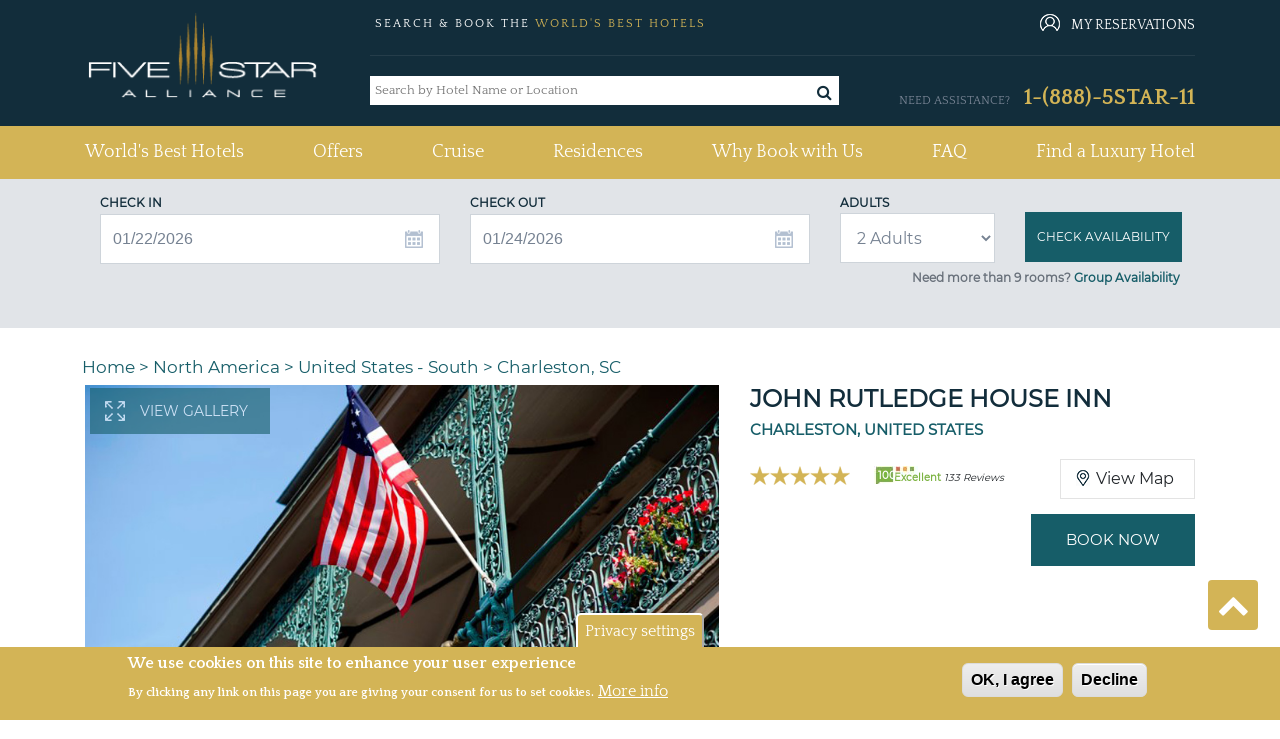

--- FILE ---
content_type: text/html; charset=utf-8
request_url: https://www.fivestaralliance.com/luxury-hotels/charleston-sc/john-rutledge-house-inn
body_size: 24202
content:
<!DOCTYPE html>
<html xmlns="http://www.w3.org/1999/xhtml" xml:lang="en" lang="en"  dir="ltr">

<head profile="http://www.w3.org/1999/xhtml/vocab">
  <!-- TrustBox script -->
  <script type="text/javascript" src="//widget.trustpilot.com/bootstrap/v5/tp.widget.bootstrap.min.js" async></script>
  
  <!-- End TrustBox script -->

  <script type="text/javascript">
    (function(){var gdprAppliesGlobally=false;function addFrame(){if(!window.frames['__cmpLocator']){if(document.body){var body=document.body,iframe=document.createElement('iframe');iframe.style='display:none';iframe.name='__cmpLocator';iframe.width=0;iframe.height=0;body.appendChild(iframe);}else{setTimeout(addFrame, 2);}}}addFrame();function stubCMP(){var b=arguments;__cmp.a=__cmp.a||[];if(!b.length)return __cmp.a;else if(b[0]==='ping'){b[2]({"gdprAppliesGlobally":gdprAppliesGlobally,"cmpLoaded":false},true);}else{__cmp.a.push([].slice.apply(b));}}function cmpMsgHandler(event){var msgIsString=typeof event.data==="string";var json=msgIsString?JSON.parse(event.data):event.data;if(json.__cmpCall){var i=json.__cmpCall;window.__cmp(i.command,i.parameter,function(retValue,success){var returnMsg={"__cmpReturn":{"returnValue":retValue,"success":success,"callId":i.callId}};event.source.postMessage(msgIsString?JSON.stringify(returnMsg):returnMsg,'*');});}}if(typeof(__cmp)!=='function'){window.__cmp=stubCMP;__cmp.msgHandler=cmpMsgHandler;if(window.addEventListener)window.addEventListener('message',cmpMsgHandler,false);else window.attachEvent('onmessage',cmpMsgHandler);}})();
  </script>

    <meta name="viewport" content="width=device-width, initial-scale=1.0, maximum-scale=1.0, user-scalable=no"/>
  <link rel="shortcut icon" href="/files/fivestaralliance.com/fsauitheme_favicon_0.gif" type="image/x-icon" />
  <link href="https://fonts.googleapis.com/css?family=Quattrocento:400,700" rel="stylesheet">
  <!--<link rel="stylesheet" href="https://use.fontawesome.com/releases/v5.8.2/css/all.css" integrity="sha384-oS3vJWv+0UjzBfQzYUhtDYW+Pj2yciDJxpsK1OYPAYjqT085Qq/1cq5FLXAZQ7Ay" crossorigin="anonymous">-->
  <link rel="stylesheet" href="/sites/all/themes/fsa_grey_theme/font-awesome/css/font-awesome.min.css">
  <meta name="copyright" content="Five Star Alliance" />
  <meta name="revisit-after" content="5" />
        <meta name="robots" content="index, follow, noodp" />
         
  <!--[if IE]><![endif]-->
<meta http-equiv="Content-Type" content="text/html; charset=utf-8" />
<meta name="DC.title" content="John Rutledge House Inn" />
<meta name="classification" content="Hotels" />
<meta name="distribution" content="global" />
<meta name="geo.position" content="32.776194;-79.933642" />
<meta name="geo.placename" content="Charleston, SC" />
<link rel="shortcut icon" href="https://www.fivestaralliance.com/files/fivestaralliance.com/index1.gif" type="image/gif" />
<meta name="description" content="John Rutledge, one of the fifty-five signers of the U.S. Constitution, built his home in 1763. Now exquisitely restored, it is one of only fifteen..." />
<meta name="keywords" content="John Rutledge House Inn Charleston, SC, United States - South, Charleston, SC luxury hotels, resorts, deals, reviews, John Rutledge House Inn reservations, booking, rates photographs, pictures, address, phone" />
<link rel="canonical" href="https://www.fivestaralliance.com/luxury-hotels/charleston-sc/john-rutledge-house-inn" />
<link rel="shortlink" href="https://www.fivestaralliance.com/node/10729" />
<link rel="publisher" href="https://www.fivestaralliance.com/luxury-hotels/charleston-sc/john-rutledge-house-inn" />
  <title>John Rutledge House Inn, Charleston, SC : Five Star Alliance</title>
  <link type="text/css" rel="stylesheet" href="/files/fivestaralliance.com/advagg_css/css__yp4wzhxWjCW7duExKmwTE_soNWIAKtY1LPypusgc7-Q__xQyxBKEvS2NwelE5CaPCOB6a2WZUL8As57akp8cKdYk__-SWbQa3NXIL4kYUw2lzGcbmFMpvJveDN6bFYFCwg_oc.css" media="all" />
<link type="text/css" rel="stylesheet" href="/files/fivestaralliance.com/advagg_css/css__Uro0xdUVSImgiJmrjrHq6zMlE71uYJi5DWE640XkT7c__hG-bFXEfy_6ZwPpLQjNJaRgaaSKpIY0p2SaD6zrPp7k__-SWbQa3NXIL4kYUw2lzGcbmFMpvJveDN6bFYFCwg_oc.css" media="all" />
<link type="text/css" rel="stylesheet" href="/files/fivestaralliance.com/advagg_css/css__1Z7wgD4v7w888uvVOUY6ALD6JKpBdv9EIJLSV4a6Ehk__tO9YvajbEy2vlJoYbyathoSDikw0V77dZppjEkf8EXE__-SWbQa3NXIL4kYUw2lzGcbmFMpvJveDN6bFYFCwg_oc.css" media="all" />
<link type="text/css" rel="stylesheet" href="/files/fivestaralliance.com/advagg_css/css__1nK28ZHSDGDptqf2BDaGrcOICdof73oKfF0517ek9BI__nBpV3Zd2TwkMQygaG4H_-KCkK9-invGqS8VH-XeUcS4__-SWbQa3NXIL4kYUw2lzGcbmFMpvJveDN6bFYFCwg_oc.css" media="all" />
<link type="text/css" rel="stylesheet" href="/files/fivestaralliance.com/advagg_css/css__AcM8KafVExXU_1LtZXE2Zj6V1rpRZD--OZP3e_r5rsY__eBjWVLYpdkAVX3M3Dyp0nC_eqtBobV__18Qi1jj4C4Y__-SWbQa3NXIL4kYUw2lzGcbmFMpvJveDN6bFYFCwg_oc.css" media="all" />
<link type="text/css" rel="stylesheet" href="/files/fivestaralliance.com/advagg_css/css__T4bPt9XtcRveypcsgvGZGjVKucKR5X66mWlgyDA02ZY__EcEagL7YqyJR3nGFWJRCT09Qm5n6mH5tQcILELJwnJA__-SWbQa3NXIL4kYUw2lzGcbmFMpvJveDN6bFYFCwg_oc.css" media="all" />
<link type="text/css" rel="stylesheet" href="/files/fivestaralliance.com/advagg_css/css__Bhfh4-c_ECUPNj1fpyx4NA0h1xLNXh0qQIKn-sByUXo__j0MFE0NFml1qXcafJ34pS66q8Q9tmkyPwhB7f2KPRQ4__-SWbQa3NXIL4kYUw2lzGcbmFMpvJveDN6bFYFCwg_oc.css" media="all" />
<link type="text/css" rel="stylesheet" href="/files/fivestaralliance.com/advagg_css/css__8h7Sw6nNM7XSrGZ7yhbKd-UhkKAPGj4v8BRJ04w8VTs__SW47uVHxkEMI76xmhhQyObdQplp8Nj3J7tmOyZlxuuQ__-SWbQa3NXIL4kYUw2lzGcbmFMpvJveDN6bFYFCwg_oc.css" media="all" />
<link type="text/css" rel="stylesheet" href="/files/fivestaralliance.com/advagg_css/css__PWCVTWFaxA9AWcNyniVnfc98MbGAD080NoMwKNcMPM8__tOTgCY8rpISmJdAtdTKNmtGdHt4x9w-waesfieTwqMo__-SWbQa3NXIL4kYUw2lzGcbmFMpvJveDN6bFYFCwg_oc.css" media="all" />
<link type="text/css" rel="stylesheet" href="/files/fivestaralliance.com/advagg_css/css__leXd4B95yIMSTgOAz9a0TgwMKpSUw6SrAFTg-8rAc8I__KzauKHI6t2eBYKktyKu0C17CjyKhV_RUGdEErZZbJ6I__-SWbQa3NXIL4kYUw2lzGcbmFMpvJveDN6bFYFCwg_oc.css" media="all" />
<link type="text/css" rel="stylesheet" href="/files/fivestaralliance.com/advagg_css/css__HVtkKLs45OaqsvElXnMqZkQYxaKPvOktmYLjT4gOBMM__9JdmWo5MNxJDJuII-S-VPn1v1jEhWjmGIM8IyhWqiHE__-SWbQa3NXIL4kYUw2lzGcbmFMpvJveDN6bFYFCwg_oc.css" media="all" />
<link type="text/css" rel="stylesheet" href="/files/fivestaralliance.com/advagg_css/css__S1t0I_rLYn6t34l8IZ_cPj8Z1xbMh8DqV94cteYjk3Q__MvUMjenWvwDVuNAgHsYlX_W0TDJGlLY46uW9a4GZOFo__-SWbQa3NXIL4kYUw2lzGcbmFMpvJveDN6bFYFCwg_oc.css" media="all" />
<link type="text/css" rel="stylesheet" href="/files/fivestaralliance.com/advagg_css/css__uduNGoX1Y3-8v4hrZ2mFmw4ZiJxGS8Myh-3cZOPXbUc__WSoD5cqSDGqjZ1jFEc62iyn9g5uJ-Cy180f6v4ZrKqs__-SWbQa3NXIL4kYUw2lzGcbmFMpvJveDN6bFYFCwg_oc.css" media="all" />
<link type="text/css" rel="stylesheet" href="/files/fivestaralliance.com/advagg_css/css__9XrID1FIVgBxowwswxzjns0F9yJHTv8e9dvr9jqFAt4___SlCJ8aIxE12VWZGQC4KgWwgEyHVAvnxkUL6r5qV6zY__-SWbQa3NXIL4kYUw2lzGcbmFMpvJveDN6bFYFCwg_oc.css" media="all" />
<link type="text/css" rel="stylesheet" href="/files/fivestaralliance.com/advagg_css/css__FDdy0aZ1rnQ8xrHP6AjwqnTCkBv5Z_JYm9KHsliA3RY__AMlKby9_MTenQ6s36clqlIM2TANb52hQHLkkFcxSAYM__-SWbQa3NXIL4kYUw2lzGcbmFMpvJveDN6bFYFCwg_oc.css" media="all" />
<link type="text/css" rel="stylesheet" href="/files/fivestaralliance.com/advagg_css/css__GXuZ2jbSqu9uABocpzM7OV4xp09L6x-Fnko4LNhmJzo__P6RgE1b17XQTd4n6Mgh6aDLdGWxSSUid8scKiKZ6Z_I__-SWbQa3NXIL4kYUw2lzGcbmFMpvJveDN6bFYFCwg_oc.css" media="all" />
<link type="text/css" rel="stylesheet" href="/files/fivestaralliance.com/advagg_css/css__QiscIUjgNEz3jS0xQEt_mpNgeWXz_0_N4qKtLc67ejY__7stm93fFVUwo_l4_VWzFIMJ2FyJJBbLq35rz9i0UntI__-SWbQa3NXIL4kYUw2lzGcbmFMpvJveDN6bFYFCwg_oc.css" media="all" />
<link type="text/css" rel="stylesheet" href="/files/fivestaralliance.com/advagg_css/css___PPzUaSRwJ5Y5T2DwLLx3k_EQX-zOnU_d0ZWjnpieoM__WVAfiLY1od53kkZg9wFDAWkq-idTCJb0J0XhuNB76BE__-SWbQa3NXIL4kYUw2lzGcbmFMpvJveDN6bFYFCwg_oc.css" media="all" />
<link type="text/css" rel="stylesheet" href="//cdn.trustyou.com/apps/widgets/public/v6.7.12-0-g9d22320/css/location-api.css" media="all" />
<link type="text/css" rel="stylesheet" href="//cdn.trustyou.com/apps/widgets/public/v6.7.17-0-gbfbed91/css/from_scss/meta-reviwe.css" media="all" />
<link type="text/css" rel="stylesheet" href="//fonts.googleapis.com/css?family=Roboto:300,500,700" media="all" />
<link type="text/css" rel="stylesheet" href="//cdn.trustyou.com/apps/commons/public/css/trustyou-iconic.latest.css?v=v5.32.5" media="all" />
<link type="text/css" rel="stylesheet" href="/files/fivestaralliance.com/advagg_css/css__L11MxKxrq5A0YSku-_ikNsjM2N2O04P8sC_SoRNKut4__WnCz5g73oNE0DO-bF1cMlVDuCsS6uNoU8Ctrsyrnu-E__-SWbQa3NXIL4kYUw2lzGcbmFMpvJveDN6bFYFCwg_oc.css" media="all" />
<link type="text/css" rel="stylesheet" href="/files/fivestaralliance.com/advagg_css/css__MgzozXVpku9m1CRg3f25dH9LlhZgPIlDy4sr0drTLMw__P7ejT0L68RrNXmjZycSWmVIrWmmEWFvEj1bzc-7qVzA__-SWbQa3NXIL4kYUw2lzGcbmFMpvJveDN6bFYFCwg_oc.css" media="all" />
<link type="text/css" rel="stylesheet" href="/files/fivestaralliance.com/advagg_css/css__OLajv4aCiHtjejOVQj96hALuNsq01kp4Mk9qLjHq720__FyEIeo3r_jEzG2etDi_nxEi2GFfoqsRXiX303tt2qlo__-SWbQa3NXIL4kYUw2lzGcbmFMpvJveDN6bFYFCwg_oc.css" media="all" />
<link type="text/css" rel="stylesheet" href="/files/fivestaralliance.com/advagg_css/css__i4v5jc0QVRmGOlvbsxy6ycXPxAdoAGyjdCENPZcRmFM__m44O6sIGIrFxpUAE0H61a5SPQUtS89V2-b-tmAp94Vs__-SWbQa3NXIL4kYUw2lzGcbmFMpvJveDN6bFYFCwg_oc.css" media="all" />
<link type="text/css" rel="stylesheet" href="/files/fivestaralliance.com/advagg_css/css__X6-5yvMQJy8YbSHsZ_E-jPXiqlrqIMcMo_2MwVchASM__NkVxOXI-ytD4xRQ8ws7WH_ebT86CsRPou5V8A4JYSWM__-SWbQa3NXIL4kYUw2lzGcbmFMpvJveDN6bFYFCwg_oc.css" media="all" />
<link type="text/css" rel="stylesheet" href="/files/fivestaralliance.com/advagg_css/css__xYjYgY2IrueCSC7qi2AFLhux8T9CrkyGsvCl7dLKoG4__yvsYF950I9eipKetwHMXGxRQYcqkGZUkztMoi6jWUIM__-SWbQa3NXIL4kYUw2lzGcbmFMpvJveDN6bFYFCwg_oc.css" media="all" />
  <script type="text/javascript" src="/files/fivestaralliance.com/advagg_js/js__nEAKsPp8RvLCZYPrJ9p0U8RSPS_YF9QV8rvnbgehr1c__16FAOU7kBs7ZYP0PjL4yngzH_1_5qpSu-i6wf3PxzIk__-SWbQa3NXIL4kYUw2lzGcbmFMpvJveDN6bFYFCwg_oc.js"></script>
<script type="text/javascript" src="/files/fivestaralliance.com/advagg_js/js__4Vb3W0OMhLIRFw4Py4U2bjTeV0WNgvnESkCwBTOsu60__G2vysMSHrFj8dZ_cezJiwZbnkc7WCB4GaXmmb8OQJ8o__-SWbQa3NXIL4kYUw2lzGcbmFMpvJveDN6bFYFCwg_oc.js"></script>
<script type="text/javascript" src="/files/fivestaralliance.com/advagg_js/js__7Z_oLZm5KPSrwEmz1RXVrJVMTQosS--3Nt9CeqJ54lM___MWpWtKoaafPmDt0ctr04oPfx5uy47b709YCiPh9MOA__-SWbQa3NXIL4kYUw2lzGcbmFMpvJveDN6bFYFCwg_oc.js"></script>
<script type="text/javascript" src="/files/fivestaralliance.com/advagg_js/js__HHUQYSfcmNCSGkrgPo3AGg2K5GqDwwR-KKwbSZ1VN8w__oN4o9LTijtSnjcmeda1HeyaLDW5LKdM6iwaaL_ET0Dg__-SWbQa3NXIL4kYUw2lzGcbmFMpvJveDN6bFYFCwg_oc.js"></script>
<script type="text/javascript" src="/files/fivestaralliance.com/advagg_js/js__6vj-DAhZuc1ueKzG0vHl11x4XOCFYlTycy4iEnrVkGw__NcbPgl6yce1cPkJcub1SVldKst10pVo0nN36XtkHZn8__-SWbQa3NXIL4kYUw2lzGcbmFMpvJveDN6bFYFCwg_oc.js"></script>
<script type="text/javascript" src="/files/fivestaralliance.com/advagg_js/js__w_7pC1lnZKPWPbvqYuQu2h330P9de4Ip3g1URJPaURo__xdw5gl6goJIVnd7ynhy7HOpaeLhX3sEkSR59oI38YHw__-SWbQa3NXIL4kYUw2lzGcbmFMpvJveDN6bFYFCwg_oc.js"></script>
<script type="text/javascript" src="/files/fivestaralliance.com/advagg_js/js__-bG5Kuo7reMU-uxyF-h1CgwP-nlEeVBm33yDfFI6Lzk__RrrST5GTgtWcekd5rd4R7rqlX-MsAaJplZy7oy0W1lQ__-SWbQa3NXIL4kYUw2lzGcbmFMpvJveDN6bFYFCwg_oc.js"></script>
<script type="text/javascript" src="/files/fivestaralliance.com/advagg_js/js__0XOr23_EKRbzs9mLhdghfqrCFnXnGcF8nofn5LTILvo__N1PATp9aCLwlI4qITXqUy4-Bw5aD0OxGn-SqDsZujqA__-SWbQa3NXIL4kYUw2lzGcbmFMpvJveDN6bFYFCwg_oc.js"></script>
<script type="text/javascript" src="/files/fivestaralliance.com/advagg_js/js__mOjCzyjy41UAj-HX8-rrzK7lg9vtZbzdSqhZUlduTgU__OeGy520pgTk72peWgEdZaOMVdmsbUSaCkX0L2dJ1KTU__-SWbQa3NXIL4kYUw2lzGcbmFMpvJveDN6bFYFCwg_oc.js"></script>
<script type="text/javascript">
<!--//--><![CDATA[//><!--
  (function(i,s,o,g,r,a,m){i['GoogleAnalyticsObject']=r;i[r]=i[r]||function(){
  (i[r].q=i[r].q||[]).push(arguments)},i[r].l=1*new Date();a=s.createElement(o),
  m=s.getElementsByTagName(o)[0];a.async=1;a.src=g;m.parentNode.insertBefore(a,m)
  })(window,document,'script','https://www.google-analytics.com/analytics.js','ga');

  ga('create', 'UA-215386-1', 'auto');
  ga('send', 'pageview');

//--><!]]>
</script>
<script type="text/javascript">
<!--//--><![CDATA[//><!--
(function(w,d,s,l,i){w[l]=w[l]||[];w[l].push({'gtm.start':
new Date().getTime(),event:'gtm.js'});var f=d.getElementsByTagName(s)[0],
j=d.createElement(s),dl=l!='dataLayer'?'&l='+l:'';j.async=true;j.src=
'//www.googletagmanager.com/gtm.js?id='+i+dl;f.parentNode.insertBefore(j,f);
})(window,document,'script','dataLayer','GTM-MFBR4F');
//--><!]]>
</script>
<script type="text/javascript" src="/files/fivestaralliance.com/advagg_js/js__8vC-axsOFsgSBR53rYux2sgTrFRvz_mwZ-EM4jDEIQE__K_k4nqDy1jtqMgLT1N4e8-NAlGl3DQy3Kx2rmKOqnTE__-SWbQa3NXIL4kYUw2lzGcbmFMpvJveDN6bFYFCwg_oc.js"></script>
<script type="text/javascript" src="/files/fivestaralliance.com/advagg_js/js__Fu4s775Ds6BuZB06w8oVCtTo1WEoqypJxMrL8GUhGoY__D0qw_r3GosJ-f47C9phswn0T2NEW5yFQ6u8F7ttbIfw__-SWbQa3NXIL4kYUw2lzGcbmFMpvJveDN6bFYFCwg_oc.js"></script>
<script type="text/javascript" src="/files/fivestaralliance.com/advagg_js/js__RCQqceySRIm8Yfm522wV3pZhgDuwRWCigAjqwom0yAU__iWoPBsKKAhbu-QQXcCYqA59xuSxg3bnE-9e79MUrn6k__-SWbQa3NXIL4kYUw2lzGcbmFMpvJveDN6bFYFCwg_oc.js"></script>
<script type="text/javascript" src="/files/fivestaralliance.com/advagg_js/js__EFWvUVP3uywOmCdU0c4T-o5ZnleypBkMp1_V2j-AkeI__EplyluUsQMembRyHmEUFWd8hV65MesHVManWX9Nu8Kc__-SWbQa3NXIL4kYUw2lzGcbmFMpvJveDN6bFYFCwg_oc.js"></script>
<script type="text/javascript" src="/files/fivestaralliance.com/advagg_js/js__UvDUs2mAZekve5kMqvexUvOqLG_eNxZhotugfgXuTd4__8kTI2ktvfwpwmRm9iUoyEHgkzi_2EqK6BUHNZOpy2M8__-SWbQa3NXIL4kYUw2lzGcbmFMpvJveDN6bFYFCwg_oc.js"></script>
<script type="text/javascript" src="/files/fivestaralliance.com/advagg_js/js__NRd7wtPKCdVT5agXwi947g8ASYDTwFBDGXwvJUVPTNk__uZ2QjKaGD5iQpFywSCo5Cd1s_hIXX4bulnp746bbRzY__-SWbQa3NXIL4kYUw2lzGcbmFMpvJveDN6bFYFCwg_oc.js"></script>
<script type="text/javascript" src="/files/fivestaralliance.com/advagg_js/js__RoB6CBxYJhqn-YGl_D60clZWA7Sypf84jJX79O5kOxM__lmh7ZMGTPunGA0e5MufeBq7uqmGJHlZT7vnsWprMPos__-SWbQa3NXIL4kYUw2lzGcbmFMpvJveDN6bFYFCwg_oc.js"></script>
<script type="text/javascript" src="/files/fivestaralliance.com/advagg_js/js__OWojnxpFDtw5NGKoYUjlaUI2yPTgXPEOoQ9hmzxk7RY__Ax3QXdq23Yun2hHSm45HbKM18txym8ZIjwPtr2bvA5U__-SWbQa3NXIL4kYUw2lzGcbmFMpvJveDN6bFYFCwg_oc.js"></script>
<script type="text/javascript" src="/files/fivestaralliance.com/advagg_js/js__qtsYc5IRZGYG-9VEp-194zpUaT_QkUWGAmKZczxpNvA__eFn9GORQBQZ443iIhEZX9WS7qpd9zkkK7nlTN2OgvUA__-SWbQa3NXIL4kYUw2lzGcbmFMpvJveDN6bFYFCwg_oc.js"></script>
<script type="text/javascript" src="/files/fivestaralliance.com/advagg_js/js__CDJ0V68H21LtnRwvgrO1e2eFHhqonkIq1TtBnnGU1_E__XRSiv4pHNjcSM_KieJ5ho67VJZxp4F2PSBHVROF9QFk__-SWbQa3NXIL4kYUw2lzGcbmFMpvJveDN6bFYFCwg_oc.js"></script>
<script type="text/javascript" src="/files/fivestaralliance.com/advagg_js/js__fA3dmNp3hxCxpzBhChsJOfOtXxAPHD3c86cmx5oSjXI__ug1j0KfJ0R_YW5ErncnvLoyGv4a1d8SHS94EAmc5gM8__-SWbQa3NXIL4kYUw2lzGcbmFMpvJveDN6bFYFCwg_oc.js"></script>
<script type="text/javascript">
<!--//--><![CDATA[//><!--
jQuery.extend(Drupal.settings, {"basePath":"\/","pathPrefix":"","setHasJsCookie":0,"ajaxPageState":{"theme":"fsa_grey_theme","theme_token":"s7Gzacf5VVxHBQVyh5elxJg1YtmoFLaTIXasEyWh4Oo","css":{"modules\/system\/system.base.css":1,"modules\/system\/system.menus.css":1,"modules\/system\/system.messages.css":1,"modules\/system\/system.theme.css":1,"misc\/ui\/jquery.ui.core.css":1,"misc\/ui\/jquery.ui.theme.css":1,"misc\/ui\/jquery.ui.menu.css":1,"misc\/ui\/jquery.ui.autocomplete.css":1,"misc\/ui\/jquery.ui.datepicker.css":1,"sites\/all\/modules\/addon\/date\/date_popup\/themes\/jquery.timeentry.css":1,"modules\/field\/theme\/field.css":1,"sites\/all\/modules\/addon\/field_hidden\/field_hidden.css":1,"modules\/node\/node.css":1,"modules\/search\/search.css":1,"modules\/user\/user.css":1,"sites\/all\/modules\/addon\/views\/css\/views.css":1,"sites\/all\/modules\/addon\/ckeditor\/css\/ckeditor.css":1,"sites\/all\/themes\/fsa_grey_theme\/css\/admin_color.css":1,"sites\/all\/modules\/addon\/apachesolr_autocomplete\/apachesolr_autocomplete.css":1,"sites\/all\/modules\/addon\/ctools\/css\/ctools.css":1,"sites\/all\/modules\/custom\/fsa_headerblock\/css\/headerblock.css":1,"sites\/all\/modules\/custom\/fsa_hoteldetailblock\/css\/nearby.css":1,"sites\/all\/modules\/custom\/fsa_luxuryhotelsrelatedarticles\/css\/luxuryhotelsrelatedarticles.css":1,"sites\/all\/modules\/addon\/eu_cookie_compliance\/css\/eu_cookie_compliance.css":1,"sites\/all\/modules\/custom\/fsa_checkrates\/css\/check_rates.css":1,"sites\/all\/modules\/addon\/taxonomy_term_fields_manager\/css\/taxonomy_term_list_manager.css":1,"sites\/all\/modules\/custom\/fsa_hoteldetailblock\/css\/fsa_detail.css":1,"sites\/all\/modules\/custom\/fsa_hoteldetailblock\/css\/hoteldetail.css":1,"sites\/all\/modules\/custom\/fsa_hoteldetailblock\/css\/trustscore.css":1,"\/\/cdn.trustyou.com\/apps\/widgets\/public\/v6.7.12-0-g9d22320\/css\/location-api.css":1,"\/\/cdn.trustyou.com\/apps\/widgets\/public\/v6.7.17-0-gbfbed91\/css\/from_scss\/meta-reviwe.css":1,"\/\/fonts.googleapis.com\/css?family=Roboto:300,500,700":1,"\/\/cdn.trustyou.com\/apps\/commons\/public\/css\/trustyou-iconic.latest.css?v=v5.32.5":1,"sites\/all\/themes\/fsa_grey_theme\/css\/page_show_rates.css":1,"sites\/all\/modules\/addon\/date\/date_popup\/themes\/datepicker.1.7.css":1,"sites\/all\/modules\/addon\/hide_submit\/css\/hide_submit.css":1,"public:\/\/ctools\/css\/15baeb1f21f66c59120243283349993d.css":1,"sites\/all\/themes\/fsa_grey_theme\/css\/bootstrap.min.css":1,"sites\/all\/themes\/fsa_grey_theme\/css\/fsa_grey_theme.css":1,"sites\/all\/themes\/fsa_grey_theme\/\/css\/page_fsahotel.css":1},"js":{"sites\/all\/modules\/addon\/eu_cookie_compliance\/js\/eu_cookie_compliance.min.js":1,"\/\/assets.pinterest.com\/js\/pinit.js":1,"sites\/all\/modules\/addon\/jquery_update\/replace\/jquery\/1.12\/jquery.min.js":1,"misc\/jquery-extend-3.4.0.js":1,"misc\/jquery-html-prefilter-3.5.0-backport.js":1,"misc\/jquery.once.js":1,"misc\/drupal.js":1,"sites\/all\/modules\/addon\/jquery_update\/js\/jquery_browser.js":1,"sites\/all\/modules\/addon\/jquery_update\/replace\/ui\/ui\/minified\/jquery.ui.core.min.js":1,"sites\/all\/modules\/addon\/jquery_update\/replace\/ui\/ui\/minified\/jquery.ui.widget.min.js":1,"sites\/all\/modules\/addon\/jquery_update\/replace\/ui\/ui\/minified\/jquery.ui.position.min.js":1,"misc\/ui\/jquery.ui.position-1.13.0-backport.js":1,"sites\/all\/modules\/addon\/jquery_update\/replace\/ui\/ui\/minified\/jquery.ui.menu.min.js":1,"sites\/all\/modules\/addon\/jquery_update\/replace\/ui\/ui\/minified\/jquery.ui.autocomplete.min.js":1,"sites\/all\/modules\/addon\/jquery_update\/replace\/ui\/ui\/minified\/jquery.ui.datepicker.min.js":1,"misc\/ui\/jquery.ui.datepicker-1.13.0-backport.js":1,"sites\/all\/modules\/addon\/date\/date_popup\/jquery.timeentry.pack.js":1,"sites\/all\/modules\/addon\/jquery_update\/replace\/ui\/external\/jquery.cookie.js":1,"sites\/all\/modules\/addon\/ajax_error_behavior\/ajax_error_behavior.js":1,"sites\/all\/modules\/addon\/apachesolr_sort\/apachesolr_sort.js":1,"sites\/all\/modules\/addon\/apachesolr_autocomplete\/apachesolr_autocomplete_jqueryui.js":1,"misc\/autocomplete.js":1,"sites\/all\/modules\/addon\/date\/date_popup\/date_popup.js":1,"sites\/all\/themes\/fsa_grey_theme\/js\/fsa_terms_modal.js":1,"sites\/all\/modules\/custom\/fsa_hoteldetailblock\/js\/fsa_hoteldetailblock.js":1,"sites\/all\/modules\/custom\/fsa_hoteldetailblock\/js\/hoteldetailblock.js":1,"sites\/all\/modules\/custom\/fsa_hoteldetailblock\/js\/hotel_gallery_popup.js":1,"sites\/all\/modules\/custom\/fsa_hoteldetailblock\/js\/fsa_detail_highlight_review.js":1,"sites\/all\/modules\/custom\/fsa_custom_blocks\/js\/hotel_details_popup.js":1,"sites\/all\/modules\/custom\/fsa_gds_access\/js\/fsa_gds_access.js":1,"sites\/all\/modules\/custom\/fsa_checkrates\/js\/fsa_checkrates.js":1,"sites\/all\/modules\/custom\/fsa_showrates_availability\/js\/jquery.validate.min.js":1,"sites\/all\/modules\/addon\/hide_submit\/js\/hide_submit.js":1,"sites\/all\/themes\/fsa_grey_theme\/js\/bootstrap.min.js":1,"sites\/all\/themes\/fsa_grey_theme\/js\/bootstrap.bundle.js":1,"sites\/all\/themes\/fsa_grey_theme\/js\/fsa_grey_theme.js":1}},"ajaxErrorBehavior":{"behavior":"console","error":"There was some error in the user interface, please contact the site administrator.","watchdog_url":"https:\/\/www.fivestaralliance.com\/ajax_error_behavior\/watchdog"},"apachesolr_autocomplete":{"forms":{"search-block-form":{"id":"search-block-form","path":"\/apachesolr_autocomplete_callback\/apachesolr_search_page%3Aluxury_hotels"}}},"hide_submit":{"hide_submit_status":true,"hide_submit_method":"disable","hide_submit_css":"hide-submit-disable","hide_submit_abtext":"","hide_submit_atext":"","hide_submit_hide_css":"hide-submit-processing","hide_submit_hide_text":"Processing...","hide_submit_indicator_style":"expand-left","hide_submit_spinner_color":"#000","hide_submit_spinner_lines":12,"hide_submit_hide_fx":0,"hide_submit_reset_time":20000},"urlIsAjaxTrusted":{"":true,"\/luxury-hotels\/charleston-sc\/john-rutledge-house-inn":true},"datePopup":{"edit-re-checkin-date-datepicker-popup-0":{"func":"datepicker","settings":{"minDate":0,"changeMonth":true,"changeYear":true,"autoPopUp":"focus","closeAtTop":false,"speed":"immediate","firstDay":0,"dateFormat":"mm\/dd\/yy","yearRange":"+0:+0","fromTo":false,"defaultDate":"0y"}},"edit-re-checkout-date-datepicker-popup-0":{"func":"datepicker","settings":{"changeMonth":true,"changeYear":true,"autoPopUp":"focus","closeAtTop":false,"speed":"immediate","firstDay":0,"dateFormat":"mm\/dd\/yy","yearRange":"+0:+0","fromTo":false,"defaultDate":"0y"}},"edit-checkin-date-datepicker-popup-0":{"func":"datepicker","settings":{"minDate":0,"changeMonth":true,"changeYear":true,"autoPopUp":"focus","closeAtTop":false,"speed":"immediate","firstDay":0,"dateFormat":"mm\/dd\/yy","yearRange":"+0:+0","fromTo":false,"defaultDate":"0y"}},"edit-checkout-date-datepicker-popup-0":{"func":"datepicker","settings":{"changeMonth":true,"changeYear":true,"autoPopUp":"focus","closeAtTop":false,"speed":"immediate","firstDay":0,"dateFormat":"mm\/dd\/yy","yearRange":"+0:+0","fromTo":false,"defaultDate":"0y"}},"edit-checkin-date-popup-datepicker-popup-0":{"func":"datepicker","settings":{"minDate":0,"changeMonth":true,"changeYear":true,"autoPopUp":"focus","closeAtTop":false,"speed":"immediate","firstDay":0,"dateFormat":"mm\/dd\/yy","yearRange":"+0:+0","fromTo":false,"defaultDate":"0y"}},"edit-checkout-date-popup-datepicker-popup-0":{"func":"datepicker","settings":{"changeMonth":true,"changeYear":true,"autoPopUp":"focus","closeAtTop":false,"speed":"immediate","firstDay":0,"dateFormat":"mm\/dd\/yy","yearRange":"+0:+0","fromTo":false,"defaultDate":"0y"}}},"eu_cookie_compliance":{"cookie_policy_version":"1.0.0","popup_enabled":1,"popup_agreed_enabled":1,"popup_hide_agreed":1,"popup_clicking_confirmation":false,"popup_scrolling_confirmation":false,"popup_html_info":"\u003Cbutton type=\u0022button\u0022 class=\u0022eu-cookie-withdraw-tab\u0022\u003EPrivacy settings\u003C\/button\u003E\n\u003Cdiv class=\u0022eu-cookie-compliance-banner eu-cookie-compliance-banner-info eu-cookie-compliance-banner--opt-in\u0022\u003E\n  \u003Cdiv class=\u0022popup-content info\u0022\u003E\n        \u003Cdiv id=\u0022popup-text\u0022\u003E\n      \u003Ch2\u003EWe use cookies on this site to enhance your user experience\u003C\/h2\u003E\u003Cp\u003EBy clicking any link on this page you are giving your consent for us to set cookies.\u003C\/p\u003E              \u003Cbutton type=\u0022button\u0022 class=\u0022find-more-button eu-cookie-compliance-more-button\u0022\u003EMore info\u003C\/button\u003E\n          \u003C\/div\u003E\n    \n    \u003Cdiv id=\u0022popup-buttons\u0022 class=\u0022\u0022\u003E\n            \u003Cbutton type=\u0022button\u0022 class=\u0022agree-button eu-cookie-compliance-secondary-button\u0022\u003EOK, I agree\u003C\/button\u003E\n              \u003Cbutton type=\u0022button\u0022 class=\u0022decline-button eu-cookie-compliance-default-button\u0022 \u003EDecline\u003C\/button\u003E\n          \u003C\/div\u003E\n  \u003C\/div\u003E\n\u003C\/div\u003E","use_mobile_message":false,"mobile_popup_html_info":"  \u003Cbutton type=\u0022button\u0022 class=\u0022eu-cookie-withdraw-tab\u0022\u003EPrivacy settings\u003C\/button\u003E\n\u003Cdiv class=\u0022eu-cookie-compliance-banner eu-cookie-compliance-banner-info eu-cookie-compliance-banner--opt-in\u0022\u003E\n  \u003Cdiv class=\u0022popup-content info\u0022\u003E\n        \u003Cdiv id=\u0022popup-text\u0022\u003E\n                    \u003Cbutton type=\u0022button\u0022 class=\u0022find-more-button eu-cookie-compliance-more-button\u0022\u003EMore info\u003C\/button\u003E\n          \u003C\/div\u003E\n    \n    \u003Cdiv id=\u0022popup-buttons\u0022 class=\u0022\u0022\u003E\n            \u003Cbutton type=\u0022button\u0022 class=\u0022agree-button eu-cookie-compliance-secondary-button\u0022\u003EOK, I agree\u003C\/button\u003E\n              \u003Cbutton type=\u0022button\u0022 class=\u0022decline-button eu-cookie-compliance-default-button\u0022 \u003EDecline\u003C\/button\u003E\n          \u003C\/div\u003E\n  \u003C\/div\u003E\n\u003C\/div\u003E\n","mobile_breakpoint":"768","popup_html_agreed":"\u003Cdiv\u003E\n  \u003Cdiv class=\u0022popup-content agreed\u0022\u003E\n    \u003Cdiv id=\u0022popup-text\u0022\u003E\n      \u003Ch2\u003EThank you for accepting cookies\u003C\/h2\u003E\u003Cp\u003EYou can now hide this message or find out more about cookies.\u003C\/p\u003E    \u003C\/div\u003E\n    \u003Cdiv id=\u0022popup-buttons\u0022\u003E\n      \u003Cbutton type=\u0022button\u0022 class=\u0022hide-popup-button eu-cookie-compliance-hide-button\u0022\u003EHide\u003C\/button\u003E\n              \u003Cbutton type=\u0022button\u0022 class=\u0022find-more-button eu-cookie-compliance-more-button-thank-you\u0022 \u003EMore info\u003C\/button\u003E\n          \u003C\/div\u003E\n  \u003C\/div\u003E\n\u003C\/div\u003E","popup_use_bare_css":false,"popup_height":"auto","popup_width":"100%","popup_delay":1000,"popup_link":"\/content\/privacy-policy","popup_link_new_window":1,"popup_position":null,"fixed_top_position":1,"popup_language":"en","store_consent":false,"better_support_for_screen_readers":0,"reload_page":0,"domain":"","domain_all_sites":null,"popup_eu_only_js":0,"cookie_lifetime":"2","cookie_session":false,"disagree_do_not_show_popup":0,"method":"opt_in","allowed_cookies":"","withdraw_markup":"\u003Cbutton type=\u0022button\u0022 class=\u0022eu-cookie-withdraw-tab\u0022\u003EPrivacy settings\u003C\/button\u003E\n\u003Cdiv class=\u0022eu-cookie-withdraw-banner\u0022\u003E\n  \u003Cdiv class=\u0022popup-content info\u0022\u003E\n    \u003Cdiv id=\u0022popup-text\u0022\u003E\n      \u003Ch2\u003EWe use cookies on this site to enhance your user experience\u003C\/h2\u003E\u003Cp\u003EYou have given your consent for us to set cookies.\u003C\/p\u003E    \u003C\/div\u003E\n    \u003Cdiv id=\u0022popup-buttons\u0022\u003E\n      \u003Cbutton type=\u0022button\u0022 class=\u0022eu-cookie-withdraw-button\u0022\u003EWithdraw consent\u003C\/button\u003E\n    \u003C\/div\u003E\n  \u003C\/div\u003E\n\u003C\/div\u003E\n","withdraw_enabled":1,"withdraw_button_on_info_popup":false,"cookie_categories":[],"cookie_categories_details":[],"enable_save_preferences_button":true,"cookie_name":"","cookie_value_disagreed":"0","cookie_value_agreed_show_thank_you":"1","cookie_value_agreed":"2","containing_element":"body","automatic_cookies_removal":true,"close_button_action":"close_banner"}});
//--><!]]>
</script>
<link href="https://fonts.googleapis.com/css2?family=Hind+Madurai:wght@400;500;700&amp;family=Open+Sans:wght@300;400;600;700&amp;display=swap" rel="stylesheet">
    <!-- Global site tag (gtag.js) - Google Analytics -->
    <script async src="https://www.googletagmanager.com/gtag/js?id=G-R8WV8Y54XH"></script>
    <script>
      window.dataLayer = window.dataLayer || [];

      function gtag() {
        dataLayer.push(arguments);
      }
      gtag('js', new Date());

      gtag('config', 'G-R8WV8Y54XH');
    </script>
    <script type="application/ld+json">
    {
    "@context": "https://schema.org",
    "@type": "Organization",
    "@id": "https://www.fivestaralliance.com/#organization",
    "name": "Five Star Alliance",
    "url": "https://www.fivestaralliance.com/",
    "address": {
               "@type": "PostalAddress",
               "addressLocality": "Washington, D.C.",
               "addressCountry": "United States",
               "postalCode": "20036",
               "streetAddress": "1050 Connecticut Ave NW, Washington Square"
    },
      "logo": "https://www.fivestaralliance.com/sites/all/themes/fsa_grey_theme/images/fsa-logo.png",
      "description": "Five Star Alliance offers all 5 Star Luxury Hotels and Resorts in more than 140 countries worldwide. Find great rates, exclusive offers, and world class customer service with Five Star Alliance. Discover luxury, personalized recommendations for urban retreats, destination spas, golf resorts, safari lodges, unique boutique hotels, and more.Five Star Alliance offers all 5 Star Luxury Hotels and Resorts in more than 140 countries worldwide. Find great rates, exclusive offers, and world class customer service with Five Star Alliance. Discover luxury, personalized recommendations for urban retreats, destination spas, golf resorts, safari lodges, unique boutique hotels, and more.",
    "sameAs": [
     "https://www.facebook.com/FiveStarAlliance",
     "https://twitter.com/#!/5StarAlliance",
     "https://instagram.com/fivestaralliance?ref=badge"]
    }
</script>
</head>
<body class="html not-front not-logged-in no-sidebars page-node page-node- page-node-10729 node-type-fsahotel">
<noscript><iframe src="//www.googletagmanager.com/ns.html?id=GTM-MFBR4F"
height="0" width="0" style="display:none;visibility:hidden"></iframe></noscript>
 <!-- Start Popup Changes -->
  <div style="clear:both;"></div>
  <div id="custom_comman_model"></div>
  <div style="clear:both;"></div>

 <!-- End Popup Changes -->

  <div id="skip-link">
    <a href="#main-content" class="element-invisible element-focusable">Skip to main content</a>
  </div>
      <div class="region region-navigation">
    <div id="block-fsa-headerblock-headerblock" class="block block-fsa-headerblock">

    
  <div class="content">
     <!-- <header class="header-bg container-fluid">
    <div class="container">
      <div class="row">
        <div class="col-12 col-sm-4 col-md-4 col-lg-4 col-xl-4">        
        <a href="/"><div class='sprite fsaLogo'></div></a>        
        </div>
        <div class="col-12 col-sm-8 col-md-8 col-lg-8 col-xl-8">            
              <div class="header-upper-top">SEARCH & BOOK THE WORLD'S BEST HOTELS</div>
              <div class="header-upper-bot">
                <div class="row">
                  <div class="col-12 col-sm-6 col-md-6 col-lg-6 col-xl-6">
                     <div class="input-group">
                            <div class="header-search-box">
                                                            </div>                       
                    </div>
                  </div>
                  <div class="col-12 col-sm-6 col-md-6 col-lg-6 col-xl-6">NEED ASSISTANCE? 1-(888)-5STAR-11</div>
              </div>
            </div>
        </div>
      </div>
    </div>
</header>
--->

<header class="header-bg container-fluid">
    <div class="container">
      <div class="row">
        <div class="col-12 col-sm-12 col-md-3 col-lg-3 col-xl-3">
                <a href="/"><div class='sprite fsaLogo'></div></a>        
        </div>
        <div class="col-12 col-sm-12 col-md-9 col-lg-9 col-xl-9">
            
              <div class="header-upper-top">
                <div class="row">
                                   <div class="col-12 col-sm-12 col-md-12 col-lg-6 col-xl-6 font12 text-space padingtop paddingbottom-0 text-center text-md-left">SEARCH & BOOK THE <span class=light-yellow>WORLD'S BEST HOTELS</span></div>
                                   <div class="col-12 col-sm-6 col-md-6 col-lg-3 col-xl-3 padingtop font12 pl-0 xs-sm-none"> 
                 <!-- TrustBox widget - Drop-Down -->
                    <div class="trustpilot-widget" data-locale="en-US" data-template-id="5418052cfbfb950d88702476" data-businessunit-id="5a8da8b088c33e0001ab8ebe" data-style-height="30px" data-style-width="100%" data-theme="dark" data-stars="5">
                    <a href="https://www.trustpilot.com/review/fivestaralliance.com" target="_blank" rel="noopener">Trustpilot</a>
                    </div>
                <!-- End TrustBox widget -->
                 </div>
                 <div class="col-12 col-sm-12 col-md-6 col-lg-3 col-xl-3 font14 border-rht padingtop-reservation-txt"><a class="home-reserv" href="/luxury-hotels-reservation/show-reservation">MY RESERVATIONS</a></div>
                </div> 
              </div>
              <div class="header-upper-bot">
                <div class="row">
                  <div class="col-12 col-sm-12 col-md-6 col-lg-7 col-xl-7 order-mobile-view2">
                     <div class="input-group">
                         <form action="" method="post" id="search-block-form" accept-charset="UTF-8"><div><div class="container-inline">
      <span class="element-invisible">Search form</span>
    <div class="form-item form-type-textfield form-item-search-block-form">
 <input placeholder="Search by Hotel Name or Location" class="edit-custom-search-block form-text form-autocomplete" type="text" id="edit-custom-search-block-id" name="search_block_form" value="" size="60" maxlength="128" /><input type="hidden" id="edit-custom-search-block-id-autocomplete" value="https://www.fivestaralliance.com/index.php?q=solr-search/autocomplete" disabled="disabled" class="autocomplete" />
</div>
<div class="form-actions form-wrapper" id="edit-actions"><input class="header-search-button form-submit" type="submit" id="edit-submit" name="op" value="Search" /><i class="fa fa-search"></i></div><input type="hidden" name="form_build_id" value="form-dnJTdw6Esqu3JsIW5y5J-CfS-sq1VuXQqs1bDssQozQ" />
<input type="hidden" name="form_id" value="search_block_form" />
</div>
</div></form>                    <!-- <input type="text" class="form-control borderradius font12 search-bar" placeholder="Search by hotel name or location...">
                         <span class="input-group-btn">
                          <button class="btn btn-secondary search-icon" type="button"><i class="fa fa-search" aria-hidden="true"></i></button>
                        </span>
                    -->
                      </div>
                  </div>

                  <div class="col-12 col-sm-12 col-md-6 col-lg-5 col-xl-5 font12 text-right line-height50 line-height-unset padding-top17 padding-top0-xs white-space-lg"><span class="light-blue">NEED ASSISTANCE?</span> &nbsp;&nbsp;<span class="font22 light-yellow bold font22-md">
                    <a rel="nofollow" href="tel:+1-888-578-2711" id="home_tel">1-(888)-5STAR-11</a></span></div>
              </div>
            </div>
        </div>
      </div>
    </div>
  </header>
  </div>
</div>
<div id="block-block-42" class="block block-block">

    
  <div class="content">
    <!-- Navigation -->
<nav class="navbar navbar-expand-lg navbar-dark nav-bg"><div class="container"><button aria-controls="navbarResponsive" aria-expanded="false" aria-label="Toggle navigation" class="navbar-toggler" data-target="#navbarResponsive" data-toggle="collapse" type="button"><span class="navbar-toggler-icon"></span></button>
<div class="collapse navbar-collapse" id="navbarResponsive">
<ul class="navbar-nav d-flex justify-content-between"><li class="nav-item active web-nav-item"><a alt="World's Best Hotels" class="nav-link" href="/content/worlds-best-luxury-hotel-home-page" title="World's Best Hotels">World's Best Hotels <span class="sr-only">(current)</span> </a></li>
	<li class="nav-item web-nav-item"><a class="nav-link" href="/luxury-travel-deals" title="Offers">Offers</a></li>
	<!-- <li class="nav-item web-nav-item"><a class="nav-link" href="https://flights.fivestaralliance.com/" target="_blank" title="Flights">Flights</a></li> -->
	<li class="nav-item web-nav-item"><a class="nav-link" href="https://cruise.fivestaralliance.com" target="_blank" title="Cruise">Cruise</a></li>
	<li class="nav-item web-nav-item"><a class="nav-link" href="https://fivestar.privatehavens.com/discover" target="_blank" title="Residences">Residences</a></li>
	<li class="nav-item web-nav-item"><a class="nav-link custom-comman-popup" href="javascript:void(0)" id="12033" title="Why Book with Us">Why Book with Us</a></li>
	<li class="nav-item web-nav-item"><a class="nav-link" href="/luxury-hotel-experts/reservation-tips-faq">FAQ</a></li>
	<li class="nav-item web-nav-item"><a class="nav-link" href="/find-luxury-hotels">Find a Luxury Hotel</a></li>
	<li class="nav-item mob-nav-item"><a class="nav-link" href="/">Home</a></li>
	<li class="nav-item mob-nav-item"><a class="nav-link" href="/luxury-hotel-experts/about-us">About</a></li>
	<li class="nav-item mob-nav-item"><a class="nav-link" href="/luxury-hotel-perks">Exclusive Perks</a></li>
	<li class="nav-item mob-nav-item"><a class="nav-link" href="/find-luxury-hotels">Find a Luxury Hotel</a></li>
	<!-- <li class="nav-item mob-nav-item"><a class="nav-link" href="https://flights.fivestaralliance.com/" target="_blank">Flights</a></li> -->
	<li class="nav-item mob-nav-item"><a class="nav-link" href="https://cruise.fivestaralliance.com/" target="_blank">Five Star Cruise</a></li>
	<li class="nav-item mob-nav-item"><a class="nav-link" href="https://fivestar.privatehavens.com/discover" target="_blank" title="Residences">Residences</a></li>
	<li class="nav-item mob-nav-item"><a class="nav-link" href="/luxury-hotel-experts/contact-us">Contact</a></li>
</ul></div>
</div>
<!--<span><i class="fa fa-search fa-search-for-mobile"></i></span>--></nav>  </div>
</div>
  </div>

  <div class="region region-content">
    <div id="block-system-main" class="block block-system">

    
  <div class="content">
    <!-- 942 start -->
<!-- 942 start -->
<script type="text/javascript" src="/sites/all/libraries/juicebox/juicebox.js?ps08k3"></script>
<script type="text/javascript" src="/sites/all/modules/addon/juicebox/js/juicebox_load.js?ps08k3"></script>
<script type="text/javascript">

      (function($){
            $(document).ready(function(){
              $('#clicktoaccess_form').on('submit',function(event) {
                $('#clicktoaccessratesubmit').modal({'keyboard':false});
                $('#clicktoaccessratesubmit').modal('show');
                $("#clicktoaccessratesubmit").on('hide.bs.modal', function () {
                        return true;
                });
              });

            $("#show_unlock_modal").on('click',function(){
                  $('#clicktoaccessrate').modal('show');
              });
                $("#close_unlock_perk").on('click',function(){
                  $('#clicktoaccessrate_unlock_perk').modal('hide');
                });
            });
    })(jQuery);

    (function($){
        $(document).ready(function(){
            $('.check-form-btn').click(function(){
              //$("#checkrates_and_availability").modal('show');
              $('#checkrates_and_availability').modal({
                'keyboard': false,
              });
              $('#checkrates_and_availability').modal('show');

              $('#book-room-form').find('input:text').val('');
              $('#notes').val('');
              $('#email').val('');
              $('#hotel-booking-messages').html('');
              document.getElementById('book-room-form').style.display = 'block';
              document.getElementById('chk_rates_success_message').style.display = 'none';
              $('.terms-condition-modal-dialog').removeClass('success_msg');
              document.getElementById('hotel_name').value = $('#hotel_name_map').val();
              document.getElementById('hotel_location').value = $("input[name=hotel_location]").val();
              document.getElementById('hotel_url').value = $("input[name=hotel_url]").val();
            });
       });
    })(jQuery);

</script>
<style>
.triangle-take-left{
  right:17px !important;
}
.take-left-unlock{
  margin-left:-191px !important;
}
</style>
  <!-- Hotel Detail Map Popup Code start. -->
<script src="https://maps.googleapis.com/maps/api/js?v=3&key=AIzaSyCeazf_CCTaqEbaZ_TH3IKtsQurEG88ZoI" type="text/javascript"></script>
<script type="text/javascript" src="/sites/all/modules/custom/fsa_hoteldetailblock/js/hotel_map_popup.js"></script>
<link href="/sites/all/modules/custom/fsa_hoteldetailblock/css/fsa_map_popup.css" type="text/css" rel="stylesheet">

  <form action="/luxury-hotels/charleston-sc/john-rutledge-house-inn" method="post" id="fsa-checkrates-form" accept-charset="UTF-8"><div><!--
Previous Code @author:ASM 
<div class ="row" id="check_availability_block">
    <div class ="col-xs-12 col-sm-12 col-md-9">
        <div class ="col-xs-12 col-sm-12 col-md-12" id="check_avail_img">
        </div>

        <div class="form-group">
            <div class="col-xs-12 col-sm-12 checkin_div control-label">
                            </div>
            <div class="col-xs-12 col-sm-12 checkout_div control-label">
                            </div>
            <div class="col-xs-12 col-sm-12 count_div control-label">
                            </div>
            <div class="col-xs-12 col-sm-12 submit_div plusRooms">
                <div class="col-xs-6 mobile_form_submit">
                                    </div>
                <div class="col-xs-6 mobile_plus_rooms">
                    <a  target="_blank" href=""><img src="/sites/all/modules/custom/fsa_checkrates/images/5plusRooms.jpg" alt="5plusRooms" class="plusRooms"></a>
                </div>
            </div>
        </div>
    </div>
    <div class="col-xs-6 col-sm-6 col-md-3" id="desktop_plus_rooms">
        <a target="_blank" href=""><img src="/sites/all/modules/custom/fsa_checkrates/images/5plusRooms.jpg" alt="5plusRooms" class="plusRooms"></a>
    </div>    
</div>
-->

<div class="fsa-checkrates-status-error">
        <div id="fsa_checkrates_error"></div></div>
<div class="clear_div"></div>

<div>
    <div id="myOnPageAvailabilityContent" class="modal fade" tabindex="-1" role="dialog">
        <div class="modal-dialog" role="document">
          <div class="modal-content">
            <div class="modal-body" style="text-align:center;background-color:#ECE3CF;">
              <img style="margin-bottom:20px;padding:25% 0px;" src="/sites/all/modules/custom/fsa_checkrates/images/fsa.png" alt="Five star alliance">
              <div>
                <p>We are currently checking availability and rates at this hotel.</p>
                <p class="future-msg"></p>
              </div>
              <div class="progress">
                <div class="progress-bar progress-bar-striped active" role="progressbar" aria-valuenow="100" aria-valuemin="0" aria-valuemax="100" style="width: 100%;background-color:grey;">
                </div>
              </div>
            </div>
          </div>
        </div>
      </div></div>

<!-- Render any remaining elements, such as hidden inputs (token, form_id, etc). -->

<section class="datepicker-wrapper datepicker-up gallery-request-rates-availability" id="detail-page-form">
  <div class="container">
    <div class="col-12 col-sm-12 col-md-12 col-lg-12 col-xl-12">
    <div class="row">
  
        <div class="col-12 col-sm-6 col-md-6 col-lg-4 col-xl-4">
          <div class="row">
            <div class="col-12 text-uppercase font12 bold primaryc-color">Check in</div>
            <div class="col-12 chckin-margin">
                <div  class="container-inline-date"><div class="form-item form-type-date-popup form-item-checkin-date">
 <div id="edit-checkin-date"  class="date-padding clearfix"><div class="form-item form-type-textfield form-item-checkin-date-date">
  <label class="element-invisible">Date <span class="form-required" title="This field is required.">*</span></label>
 <input readonly="readonly" class="form-control form-text required" type="text" id="edit-checkin-date-datepicker-popup-0" name="checkin_date[date]" value="01/22/2026" size="20" maxlength="30" />
</div>
</div>
</div>
</div>            </div>
          </div>
      </div>

      <div class="col-12 col-sm-6 col-md-6 col-lg-4 col-xl-4">
          <div class="row">
            <div class="col-12 text-uppercase font12 bold primaryc-color">Check out</div>
            <div class="col-12 chckin-margin">
                <div  class="container-inline-date"><div class="form-item form-type-date-popup form-item-checkout-date">
 <div id="edit-checkout-date"  class="date-padding clearfix"><div class="form-item form-type-textfield form-item-checkout-date-date">
  <label class="element-invisible">Date <span class="form-required" title="This field is required.">*</span></label>
 <input readonly="readonly" class="form-control form-text required" type="text" id="edit-checkout-date-datepicker-popup-0" name="checkout_date[date]" value="01/24/2026" size="20" maxlength="30" />
</div>
</div>
</div>
</div>            </div>
          </div>
      </div>

      <div class="col-12 col-sm-6 col-md-6 col-lg-2 col-xl-2">
          <div class="row">
            <div class="col-12 text-uppercase font12 bold primaryc-color">Adults</div>
            <div class="col-12">
              <div class="form-item form-type-select form-item-booking-person-count">
 <select class="form-control mt-minus-12-xs form-select" id="edit-booking-person-count" name="booking_person_count"><option value="1">1 Adult</option><option value="2" selected="selected">2 Adults</option></select>
</div>
            </div>
          </div>
      </div>

      <div class="col-12 col-sm-6 col-md-6 col-lg-2 col-xl-2">
        <div class="col-12 text-uppercase font12 bold primaryc-color mt-4-xs md-check-block">&nbsp;</div>
        <input class="btn btn-success whitespace chk-avialbity xs-block-check form-submit" type="submit" id="edit-submit--2" name="op" value="CHECK AVAILABILITY" />      </div>
      
  <input type="hidden" name="hidden_node_details" value="{&quot;hotel_url&quot;:&quot;luxury-hotels\/charleston-sc\/john-rutledge-house-inn&quot;,&quot;title&quot;:&quot;John Rutledge House Inn&quot;,&quot;city&quot;:&quot;Charleston&quot;,&quot;state&quot;:&quot;SC&quot;,&quot;country&quot;:&quot;United States&quot;,&quot;nid&quot;:&quot;10729&quot;}" />
<input type="hidden" name="hotelplanner_URL" value="http://fivestaralliance.com/process/oid/2220" />
<input type="hidden" name="hotel_title" value="John Rutledge House Inn" />
<input type="hidden" name="hotel_title_ajax" value="" />
<input type="hidden" name="hotel_location" value="" />
<input type="hidden" name="hotel_nid" value="10729" />
<input type="hidden" name="deal_id" value="" />
<input type="hidden" name="form_build_id" value="form-BkdxSNxgOTZklqSRWZdlaibhAYBpnz8_jJYdK5LYMUE" />
<input type="hidden" name="form_id" value="fsa_checkrates_form" />
  
  </div>
   <div class="row mt-minus-10"> 
        <div class="col-12">
          <p class="mt-1 font12 text-right width100 need-more-txt bold">Need more than 9 rooms? <span class="group-txt"><a target="_blank" href="http://fivestaralliance.com/process/oid/2220" rel="nofollow">Group Availability</a></span></p>
        </div>
    </div>
  </div>
  </div>
</section>





</div></form><div class="container Montserrat-font">
<div class="row">

<div class="listing_heading_title_hotel container">
      <div id="browse-breadcrumbs">
            <a href ="/">Home</a>  &#62; <a href="/luxury-hotels/1/north-america">North America</a> &#62; <a href="/luxury-hotels/13/north-america/united-states-south">United States - South</a> &#62; <a href="/luxury-hotels/290/north-america/united-states-south/charleston-sc">Charleston, SC</a>
    </div></div>

    <!-- mantis 942 start -->
<div class="col-md-7">

<div>
  <div style="position:relative;">
  <a href="/gallery/john-rutledge-house-inn-gallery-images">
      <img class="img-fluid detail-img" width="100%" src="/files/fivestaralliance.com/field/image/nodes/2009/10729/10729_0_johnrutledgehouseinn_fsa-g.jpg" alt="John Rutledge House Inn">
           </a>
</div>
  <a href="/gallery/john-rutledge-house-inn-gallery-images" class="img-gallery-view Montserrat-font">VIEW GALLERY</a>
</div>
    </div>
    <div class="col-md-5 mb-4 mt-4 mt-md-0 mt-lg-0 mt-xl-0">
        <h1 class="font24 primaryc-color bold text-uppercase">John Rutledge House Inn</h1>
                <h3 class="subheading bold text-uppercase">Charleston, United States</h3>
                <div class="mb-5 star-align">
          <span class="rating-star"><img src="/sites/all/themes/fsa_grey_theme/images/5star-new.png"></span>                  <span class="small">
          <span class="exellent-txt bold">
          <span class="excellent-txt-ab">
            100            </span>
              Excellent            </span><i class="font10" id="review_count_event">
                133 Reviews
            </i>
        </span>
                    
<div id = "fsa_map_list_upper_div" class="pull-right wd-auto d-none d-sm-block">

      <a data-backdrop="static" data-toggle="modal" data-target="#map_modal_upper" class="view-map pull-right">View Map</a>

     <input type="hidden" name="hotel_latitude_map" id="hotel_latitude_map" value="32.776194">
     <input type="hidden" name="hotel_longitude_map" id="hotel_longitude_map" value="-79.933642">
     <input type="hidden" name="address1_map" id="address1_map" value="116 Broad Street">
     <input type="hidden" name="hotel_name_map" id="hotel_name_map" value="John Rutledge House Inn">
     <input type="hidden" name="image_path_map" id="image_path_map" value="files/fivestaralliance.com/field/image/nodes/2009/10729/10729_0_johnrutledgehouseinn_fsa-xl.jpg">
      </div>

  <div itemprop="itemListElement" itemscope itemtype ="http://schema.org/Hotel">
     <meta itemprop="telephone" content= "+1-(703)-836-0692" >
     <meta itemprop="address" content="116 Broad Street" />
     <meta itemprop="name" content="John Rutledge House Inn" />
      <meta itemprop="image" content="/files/fivestaralliance.com/field/image/nodes/2009/10729/10729_0_johnrutledgehouseinn_fsa-xl.jpg" />

<meta itemprop="map" content="http://www.fivestaralliance.com/hotel-on-map/result-map/10729/John Rutledge House Inn" />
  <div itemprop="geo" itemscope itemtype="http://schema.org/GeoCoordinates">
    <meta itemprop="latitude" content="32.776194" />
    <meta itemprop="longitude" content="-79.933642" />
  </div>
   <div itemprop="aggregateRating" itemscope itemtype="http://schema.org/AggregateRating">
    <meta itemprop="ratingCount" content="74"/>
    <meta itemprop="ratingValue" content="5"/>
    <meta itemprop="bestRating" content="5"/>
    <meta itemprop="worstRating" content="1"/>
  </div>
  </div>

    <div id="map-canvas-upper"></div>

  <!--- modal  -->
  <div id="map_modal_upper" class="modal fade" >
    <div class="modal-dialog" id="modal-dialog">
      <!-- Modal content-->
      <div class="modal-content">
        <div class="modal-body">

        <div id="close_map_model">
           <button type="button" id="close_button" class="close" data-dismiss="modal"><span id="span_close_button" style="color:black;;margin-top:-2px;">x</span></button>
        </div>

        <div id="map-canvas-upper-modal" >        
        </div>        
        <br>

        <div id="disclaimer" xmlns="http://www.w3.org/1999/xhtml">
            Hotel data © 2026 Five Star Alliance, Maps © 2026 Google
            <br xmlns="http://www.w3.org/1999/xhtml" />
            Note: Please confirm hotel locations if exact location is critical.        
        </div>
        
        </div>
      </div>
    </div>
  </div>
  <!-- Hotel Detail Map Popup Code End. -->

         </div>
  <div>
<div id="check-form-popup" class="modal fade" tabindex="-1" role="dialog">
  <div class="modal-checkform-content">
    <div class="modal-title modal-checkform-title" style="">Check Availability & Rates</div>
       <button type="button" class="close-check-form" id="close_unlock_perk" data-dismiss="modal">&times;</button>
    <form action="/luxury-hotels/charleston-sc/john-rutledge-house-inn" method="post" id="fsa-checkratespopup-form" accept-charset="UTF-8"><div><!--
Previous Code @author:ASM 
<div class ="row" id="check_availability_block">
    <div class ="col-xs-12 col-sm-12 col-md-9">
        <div class ="col-xs-12 col-sm-12 col-md-12" id="check_avail_img">
        </div>

        <div class="form-group">
            <div class="col-xs-12 col-sm-12 checkin_div control-label">
                            </div>
            <div class="col-xs-12 col-sm-12 checkout_div control-label">
                            </div>
            <div class="col-xs-12 col-sm-12 count_div control-label">
                            </div>
            <div class="col-xs-12 col-sm-12 submit_div plusRooms">
                <div class="col-xs-6 mobile_form_submit">
                                    </div>
                <div class="col-xs-6 mobile_plus_rooms">
                    <a  target="_blank" href=""><img src="/sites/all/modules/custom/fsa_checkrates/images/5plusRooms.jpg" alt="5plusRooms" class="plusRooms"></a>
                </div>
            </div>
        </div>
    </div>
    <div class="col-xs-6 col-sm-6 col-md-3" id="desktop_plus_rooms">
        <a target="_blank" href=""><img src="/sites/all/modules/custom/fsa_checkrates/images/5plusRooms.jpg" alt="5plusRooms" class="plusRooms"></a>
    </div>    
</div>
-->

<div class="fsa-checkrates-status-error">
        <div id="fsa_checkrates_error"></div></div>
<div class="clear_div"></div>

<div>
    <div id="myOnPageAvailabilityContent" class="modal fade" tabindex="-1" role="dialog">
        <div class="modal-dialog" role="document">
          <div class="modal-content">
            <div class="modal-body" style="text-align:center;background-color:#ECE3CF;">
              <img style="margin-bottom:20px;padding:25% 0px;" src="/sites/all/modules/custom/fsa_checkrates/images/fsa.png" alt="Five star alliance">
              <div>
                <p>We are currently checking availability and rates at this hotel.</p>
                <p class="future-msg"></p>
              </div>
              <div class="progress">
                <div class="progress-bar progress-bar-striped active" role="progressbar" aria-valuenow="100" aria-valuemin="0" aria-valuemax="100" style="width: 100%;background-color:grey;">
                </div>
              </div>
            </div>
          </div>
        </div>
      </div></div>

<!-- Render any remaining elements, such as hidden inputs (token, form_id, etc). -->

<section class="datepicker-wrapper datepicker-up gallery-request-rates-availability" id="detail-page-form">
  <div class="container">
    <div class="col-12 col-sm-12 col-md-12 col-lg-12 col-xl-12">
    <div class="row">
  
        <div class="col-12 col-sm-6 col-md-6 col-lg-4 col-xl-4">
          <div class="row">
            <div class="col-12 text-uppercase font12 bold primaryc-color">Check in</div>
            <div class="col-12 chckin-margin">
                <div  class="container-inline-date"><div class="form-item form-type-date-popup form-item-checkin-date-popup">
 <div id="edit-checkin-date-popup"  class="date-padding clearfix"><div class="form-item form-type-textfield form-item-checkin-date-popup-date">
  <label class="element-invisible">Date <span class="form-required" title="This field is required.">*</span></label>
 <input readonly="readonly" class="form-control form-text required" type="text" id="edit-checkin-date-popup-datepicker-popup-0" name="checkin_date_popup[date]" value="01/22/2026" size="20" maxlength="30" />
</div>
</div>
</div>
</div>            </div>
          </div>
      </div>

      <div class="col-12 col-sm-6 col-md-6 col-lg-4 col-xl-4">
          <div class="row">
            <div class="col-12 text-uppercase font12 bold primaryc-color">Check out</div>
            <div class="col-12 chckin-margin">
                <div  class="container-inline-date"><div class="form-item form-type-date-popup form-item-checkout-date-popup">
 <div id="edit-checkout-date-popup"  class="date-padding clearfix"><div class="form-item form-type-textfield form-item-checkout-date-popup-date">
  <label class="element-invisible">Date <span class="form-required" title="This field is required.">*</span></label>
 <input readonly="readonly" class="form-control form-text required" type="text" id="edit-checkout-date-popup-datepicker-popup-0" name="checkout_date_popup[date]" value="01/24/2026" size="20" maxlength="30" />
</div>
</div>
</div>
</div>            </div>
          </div>
      </div>

      <div class="col-12 col-sm-6 col-md-6 col-lg-2 col-xl-2">
          <div class="row">
            <div class="col-12 text-uppercase font12 bold primaryc-color">Adults</div>
            <div class="col-12">
              <div class="form-item form-type-select form-item-booking-person-count">
 <select class="form-control mt-minus-12-xs form-select" id="edit-booking-person-count--2" name="booking_person_count"><option value="1">1 Adult</option><option value="2" selected="selected">2 Adults</option></select>
</div>
            </div>
          </div>
      </div>

      <div class="col-12 col-sm-6 col-md-6 col-lg-2 col-xl-2">
        <div class="col-12 text-uppercase font12 bold primaryc-color mt-4-xs md-check-block">&nbsp;</div>
        <input class="btn btn-success whitespace chk-avialbity xs-block-check form-submit" type="submit" id="edit-submit--3" name="op" value="CHECK AVAILABILITY" />      </div>
      
  <input type="hidden" name="hidden_node_details" value="{&quot;hotel_url&quot;:&quot;luxury-hotels\/charleston-sc\/john-rutledge-house-inn&quot;,&quot;title&quot;:&quot;John Rutledge House Inn&quot;,&quot;city&quot;:&quot;Charleston&quot;,&quot;state&quot;:&quot;SC&quot;,&quot;country&quot;:&quot;United States&quot;,&quot;nid&quot;:&quot;10729&quot;}" />
<input type="hidden" name="hotelplanner_URL" value="http://fivestaralliance.com/process/oid/2220" />
<input type="hidden" name="hotel_title" value="John Rutledge House Inn" />
<input type="hidden" name="hotel_title_ajax" value="" />
<input type="hidden" name="hotel_location" value="" />
<input type="hidden" name="hotel_nid" value="10729" />
<input type="hidden" name="deal_id" value="" />
<input type="hidden" name="form_build_id" value="form-OocjbTQJzApPh0vqnjMJBkw_jTV6H0ubKClaWNYsh1M" />
<input type="hidden" name="form_id" value="fsa_checkratespopup_form" />
  
  </div>
   <div class="row mt-minus-10"> 
        <div class="col-12">
          <p class="mt-1 font12 text-right width100 need-more-txt bold">Need more than 9 rooms? <span class="group-txt"><a target="_blank" href="http://fivestaralliance.com/process/oid/2220">Group Availability</a></span></p>
        </div>
    </div>
  </div>
  </div>
</section>





</div></form>  </div>
</div>


<div class="request-rates-chk-btn-wrapper">
  <div class="book-now-with-lock">
  <button class="text-uppercase view-now-btn pull-right take-to-check-button check-form-modal request-rates-chk-btn check-form-btn only-chk-rte-rqust">BOOK NOW</button>
  </div>
</div>
</div>

</div>
</div>

<section class = "tab-wrapper Montserrat-font rate-detail-popup">
<section class="tab-wrapper-border-line"></section>
<div class="container">
<ul class="nav nav-tabs tab-border" id="tabs" role="tablist">
  <li class="nav-item tab-bottom" rel="tab1">
      <a id="tab-A" href="#pane-A" class="nav-link active" data-toggle="tab" role="tab">Overview</a>
  </li>
  
  <li class="nav-item tab-bottom">
      <a id="tab-B" href="#pane-B" class="nav-link" data-toggle="tab" role="tab">Location & Map</a>
  </li>
  <li class="nav-item tab-bottom">
      <a id="tab-C" href="#pane-C" class="nav-link" data-toggle="tab" role="tab"> Highlights & Reviews</a>
  </li>
  <li class="nav-item tab-bottom">
      <a id="tab-D" href="#pane-D" class="nav-link" data-toggle="tab" role="tab">Amenities</a>
  </li>    <li class="nav-item tab-bottom">
      <a id="tab-E" href="#pane-E" class="nav-link" data-toggle="tab" role="tab">World's Best Awards</a>
    </li></ul>
</div>
</section>
<section>
  <div class="container Montserrat-font font14 listing-modal-box">
    <div id="content" class="tab-content" role="tablist">
      <div id="pane-A" class="card tab-pane fade show active" role="tabpanel" aria-labelledby="tab-A">
        <div class="card-header" role="tab" id="heading-A">
          <h5 class="mb-0" data-toggle="collapse" href="#collapse-A" data-parent="#content" aria-expanded="true" aria-controls="collapse-A">
              <a href="javascript:void(0);">
                  Overview
              </a>
          </h5>
        </div>
        <div id="collapse-A" class="collapse show" role="tabpanel" aria-labelledby="heading-A">
          <div class="card-body mt-3">
            <table><tr><td style="vertical-align:top; width:30%;" colspan="2">
            <div itemprop="name" class="hotel_title">John Rutledge House Inn</div>

              <div class="photo_gallery_left left_ipad_overview_text" id="photo_gallery_left-xs">
                <meta itemprop="telephone" content= "+1-(703)-836-0692" >
                <div class="properties_class">
                  <div id="detail-overview-bar" class="Montserrat-font listing-rating-left">
    <ul><li><li><span class='pull-left'>Style:</span> <span class='pull-right bold'>Boutique/Design</span> </li><li> <span class='pull-left'>Built: </span><span class='pull-right bold'>1763</span></li><li><span class='pull-left'>Rooms: </span><span class='pull-right bold'>19</span></li><li><span class="pull-left">Rating: </span><span class="hotel-brief-5rating-image-detail-page pull-right rating-right"> </span></li> </li></ul>
    <ul> <li>           <link href="//fonts.googleapis.com/css?family=Roboto:300,500,700" type="text/css" rel="stylesheet"> <span class="clear_div"></span> </li></ul>
  </div>

                </div>
                        <div id="detail-thumbs-gal">
        <meta itemprop="url" content=" https://www.fivestaralliance.com/luxury-hotels/charleston-sc/john-rutledge-house-inn" />
         <meta itemprop="image" content="https://www.fivestaralliance.com/files/fivestaralliance.com/field/image/nodes/2009/10729/10729_3_johnrutledgehouseinn_fsa-s.jpg" />
         <div itemprop="logo" itemscope="" itemtype="http://schema.org/ImageObject">
            <a id="28729#gallery/john-rutledge-house-inn-gallery-images"  class="hotel-gallery-popup" href="javascript:void(0)"><img itemprop="image" height="85" width="85" class="fsaphotogallery_img" src="/files/fivestaralliance.com/field/image/nodes/2009/10729/10729_3_johnrutledgehouseinn_fsa-s.jpg" alt="John Rutledge House Inn"></a>  <div class="photo_gallery_link"><a id=28729#gallery/john-rutledge-house-inn-gallery-images  class="hotel-gallery-popup" href="javascript:void(0)">Photo Gallery</a></div>
         </div>
      </div>

                <div id="social_share"> 	<div class="social_share_label">Share : </div>
	<div class="sharethis-inline-share-buttons st-center  st-inline-share-buttons st-animated" id="st-1">

    <div class="st-btn st-first" id="data-network-facebook" rel-url="John Rutledge House Inn,Charleston : Five Star Alliance&u=https://www.fivestaralliance.com/luxury-hotels/charleston-sc/john-rutledge-house-inn"  data-network="facebook" style="display: inline-block;cursor:pointer;">
    </div>

		<div class="st-btn" id="data-network-twitter" rel-url="John Rutledge House Inn,Charleston : Five Star Alliance&u=https://www.fivestaralliance.com/luxury-hotels/charleston-sc/john-rutledge-house-inn"  data-network="twitter" style="display: inline-block;cursor:pointer;">
    </div>

		<div class="st-btn st-last" id="data-network-pinterest" rel-url="John Rutledge House Inn,Charleston : Five Star Alliance&u=https://www.fivestaralliance.com/luxury-hotels/charleston-sc/john-rutledge-house-inn"  data-network="pinterest" style="display: inline-block;cursor:pointer;">
    </div>

  </div></div>
              </div>
              
              <div itemprop="description" class="hotel_content">
              

<div class="tab-block-wrapper">
    <h2>Summary of 132 verified reviews</h2>
    <div class="rating-wrapper">
        <div class="">
            <div class="trustscore size-s">
                    <div class="value">
                            100                    </div>

                    <div class="score-rating-container">
                        <div class="score-wrapper">
                            <div class="score">Excellent</div>
                            <div class="badges">
                                <i class="ty-icon ty-icon-badge neg"></i>
                                <i class="ty-icon ty-icon-badge neu"></i>
                                <i class="ty-icon ty-icon-badge pos"></i>
                            </div>
                        </div>


                    </div>
                </div>
        </div>
        <div class="rht-rating-block">
            <p>Excellent accommodation. Awesome rooms and service in a great location. Awesome vibe.</p>    
        </div>
    </div>
    <div class="rating-btn-wrapper">
    
  
        
       <a href="javascript:void(0);" class="btn-ranking">
            <p><span>EXCELLENT</span> Overall Ranking</p>
            Top 9% in city        </a>
        
       <a href="javascript:void(0);" class="btn-ranking">
            <p><span>EXCELLENT</span> Beds</p>
            Top 2% in city        </a>
        
       <a href="javascript:void(0);" class="btn-ranking">
            <p><span>MOST</span> Comfortable</p>
            Top 3% in city        </a>
        
       <a href="javascript:void(0);" class="btn-ranking">
            <p><span>EXCELLENT</span> Rooms</p>
            Top 4% in city        </a>
        
       <a href="javascript:void(0);" class="btn-ranking">
            <p><span>EXCELLENT</span> Breakfast</p>
            Top 5% in city        </a>
        
       <a href="javascript:void(0);" class="btn-ranking">
            <p><span>FRIENDLIEST</span> Service</p>
            Top 6% in city        </a>
            
    </div>
</div>

                John Rutledge, one of the fifty-five signers of the U.S. Constitution, built his home in 1763. Now exquisitely restored, it is one of only fifteen homes belonging to those signers to survive - and the only one to now accommodate overnight hotel guests. History records that George Washington called here in 1791. An entry in his diary shows a breakfast with Mrs. Rutledge.
</p>
A loving rejuvenation has restored the beautiful details of the home's 18th and 19th century architecture: the elaborately carved Italian marble fireplaces, the original plaster moldings, the inlaid floors and the graceful ironwork.
</p>
The John Rutledge House Inn® offers nineteen guest rooms within a complex of three buildings. One may choose between the elegance of rooms and spacious suites in the original grand residence or the charm and seclusion of rooms in the Inn's two carriage houses. Antiques and historically accurate reproductions give each room its own warmth and distinction.
</p>
John Rutledge House Inn is proud to be a founding hotel in Historic Hotels of America, as well as Select Registry - Distinguished Inns of America and Classic Inns of the South.
              </div>
              <div class = "clear_div" ></div>
              </td></tr>
            </table>
          </div>
        </div>
      </div>
      <div id="current_offers" class="card tab-pane fade" role="tabpanel" aria-labelledby="tab-F">
      <div class="card-header" role="tab" id="heading-F">
          <h5 class="collapsed mb-0" data-toggle="collapse" href="#collapse-current-offers" data-parent="#content" aria-expanded="false" aria-controls="collapse-E">
              <a href="javascript:void(0);" class="collapsed">
                  Current Offers
              </a>
          </h5>
      </div>
      <div id="collapse-current-offers" class="collapse" role="tabpanel" aria-labelledby="heading-F">
      <div class="card-body mt-3"></div>
      </div>
    </div>
      <div id="pane-B" class="card tab-pane fade" role="tabpanel" aria-labelledby="tab-B">
        <div class="card-header" role="tab" id="heading-B">
            <h5 class="mb-0" data-toggle="collapse" href="#collapse-B" data-parent="#content" aria-expanded="false" aria-controls="collapse-B">
                <a href="javascript:void(0);" class="collapsed">
                    Location & Map
                </a>
            </h5>
        </div>
        <div id="collapse-B" class="collapse" role="tabpanel" aria-labelledby="heading-B">
        <div class="card-body mt-3">
<div id = "fsa_map_list_div">

  
    <a data-backdrop="static" data-toggle="modal" data-target="#map_modal" class="view_map_link"><img src="/sites/all/modules/custom/fsa_hoteldetailblock/image/map_image.jpg" height="150" width="200" alt="Map" /> </a>
    <br/>
    <strong>&raquo;</strong>

     <input type="hidden" name="hotel_latitude_map" id="hotel_latitude_map" value="32.776194">
     <input type="hidden" name="hotel_longitude_map" id="hotel_longitude_map" value="-79.933642">
     <input type="hidden" name="address1_map" id="address1_map" value="116 Broad Street">
     <input type="hidden" name="hotel_name_map" id="hotel_name_map" value="John Rutledge House Inn">
     <input type="hidden" name="image_path_map" id="image_path_map" value="files/fivestaralliance.com/field/image/nodes/2009/10729/10729_0_johnrutledgehouseinn_fsa-xl.jpg">

    <a data-backdrop="static" data-toggle="modal" data-target="#map_modal" class="view_map_link">View hotel on a map </a>
      </div>
   <div id="map-canvas-list"></div>

  <!--- modal  -->
  <div id="map_modal" class="modal fade" tabindex="-1" role="dialog">
    <div class="modal-dialog">
      <!-- Modal content-->
      <div class="modal-content">
        <div class="modal-body">
        <div id="close_map_model_down">
           <button type="button" id="close_button" class="close" data-dismiss="modal"><span id="span_close_button" style="color:black;;margin-top:-2px;">x</span></button>
        </div>
        <div id="map-canvas-modal" ></div>
        <br>
        <div id="disclaimer" xmlns="http://www.w3.org/1999/xhtml">
            Hotel data © 2026 Five Star Alliance, Maps © 2026 Google
            <br xmlns="http://www.w3.org/1999/xhtml" />
            Note: Please confirm hotel locations if exact location is critical.
          </div>
        </div>
      </div>
    </div>
  </div>
  <!-- Hotel Detail Map Popup Code End. -->

<div class="hotel-address-resp">
  <span id="hotel_address_para" class="bold"><strong>Hotel Address:</strong></span>
    <div itemprop="address" itemscope itemtype="http://schema.org/PostalAddress">
      <ul class="no-list-style-hotel-detail">
                  <li> <span itemprop='name'>John Rutledge House Inn</span></li>
                          <li> <span itemprop='streetAddress'>116 Broad Street</span></li>
                                  <li> <span itemprop='addressLocality'>Charleston, </span>
                                      SC <span itemprop='postalCode'>29401</span></li>
          
                <li> <span itemprop='addressCountry'>United States</span></li>
                         <meta itemprop='addressRegion' content='SC' />
              </ul>
    </div>
      </div>
  <div class = "clear_div"></div>
<br>
      <strong>Location Summary</strong><br />
  The best of this beautiful port city is just beyond the doors of the John Rutledge House Inn®. The city's finest restaurants, theatres, shops, Charleston Place, and the Market are all within a few minutes walk. The gracious antebellum residential area "South of Broad" begins directly opposite the Inn.
        <br /><br /><strong>Directions to Hotel</strong><br />
    From I-26 East:
- Travel on I-26 to the end (Meeting Street Exit).
- Turn right onto Meeting Street.
- Follow Meeting Street approximately 2 miles.
- Turn right onto Broad Street.
- Stay straight through one traffic light (King Street).
- John Rutledge House Inn is the 4th building on the right.
</p>
From Charleston International Airport:
- From Charleston International Airport, take International Blvd. to I-526 East (toward Mount Pleasant) to I-26 East to Charleston.
- Travel on I-26 to the end (Meeting Street Exit).
- Turn right onto Meeting Street.
- Follow Meeting Street for approximately 2 miles.
- Turn right onto Broad Street.
- Stay straight through one traffic light (King Street).
- John Rutledge House Inn is the 4th building on the right.
</p>
From Highway 17, traveling North
-Cross the Ashley River Bridge into Downtown Historic District.
-At the foot of the bridge, bear right onto Lockwood Drive South.
- Stay straight through two traffic lights, passing the City Marina.
-Follow Lockwood around an almost 90* curve to the left.
-This has become Broad Street.
-Stay straight for approximately 6 blocks.
- The John Rutledge House Inn is 116 Broad, on the left.
</p>
From Highway 17, traveling South
- Travel 17-S across the Cooper River Bridge into Charleston.
- Take Meeting Street Exit.
- At the traffic light, turn left onto Meeting Street.
- Follow Meeting Street approximately 2 miles.
- Turn right onto to Broad Street.
- Stay straight through one traffic light (King Street).
- John Rutledge House Inn is the 4th building on the right.</div>
        <div class="location-data">
           <div class="location-data">
  <iframe src="https://api.trustyou.com/hotels/996b2152-63b3-4948-af77-3fb3d5da5208/location.html?key=3a4c8e28-ff0b-4976-957f-ace784aa4f8d"></iframe>
      </div>
          </div>  
      </div>
        </div>
     

      <div id="pane-C" class="card tab-pane fade" role="tabpanel" aria-labelledby="tab-C">
        <div class="card-header" role="tab" id="heading-C">
            <h5 class="collapsed mb-0" data-toggle="collapse" href="#collapse-C" data-parent="#content" aria-expanded="false" aria-controls="collapse-C">
                <a href="javascript:void(0);" class="collapsed">
                    Highlights & Reviews
                </a>
            </h5>
        </div>
        <div id="collapse-C" class="collapse" role="tabpanel" aria-labelledby="heading-C">
        <div class="card-body mt-3">      <div id="detail-highlight"><div class='detail-highlight-label'>Awards</div><div class='detail-highlight-value'>Conde Nast Award Winner</div><div class='detail-highlight-label'>Note Bene</div><div class='detail-highlight-value'>John Rutledge, one of the 55 signers of the US constitution, once hosted George Washington at this historic bed and breakfast. Charleston was designated America's "#3 City for Travelers" according to Conde Nast Traveler magazine.</div><div class='detail-highlight-label'>High Speed Internet</div><div class='detail-highlight-value'>Wireless internet</div><br class="clear" /></div> <br> <h3 id = "guest_review_highlights">Guest Review Highlights</h3><div class="clear_div"></div>

<div id="trustyou_main_div">
  <div class="trustscore-distribution">
    <iframe src="https://api.trustyou.com/hotels/996b2152-63b3-4948-af77-3fb3d5da5208/seal.html?key=3a4c8e28-ff0b-4976-957f-ace784aa4f8d"></iframe>

    <div class="distribution">
      
          <div class="rating-level pos">
      <div class="rating-value"><i class="ty-icon ty-icon-star"></i>5 </div>
      <div class="rating-chart">
  <div class="rating-chart-value" style="width: 92.424242424242%"></div> </div>
      <div class="rating-count">122</div>
    </div>
          <div class="rating-level pos">
      <div class="rating-value"><i class="ty-icon ty-icon-star"></i>4 </div>
      <div class="rating-chart">
  <div class="rating-chart-value" style="width: 4.5454545454545%"></div> </div>
      <div class="rating-count">6</div>
    </div>
          <div class="rating-level neu">
      <div class="rating-value"><i class="ty-icon ty-icon-star"></i>3 </div>
      <div class="rating-chart">
  <div class="rating-chart-value" style="width: 0%"></div> </div>
      <div class="rating-count">0</div>
    </div>
          <div class="rating-level neg">
      <div class="rating-value"><i class="ty-icon ty-icon-star"></i>2 </div>
      <div class="rating-chart">
  <div class="rating-chart-value" style="width: 1.5151515151515%"></div> </div>
      <div class="rating-count">2</div>
    </div>
          <div class="rating-level neg">
      <div class="rating-value"><i class="ty-icon ty-icon-star"></i>1 </div>
      <div class="rating-chart">
  <div class="rating-chart-value" style="width: 1.5151515151515%"></div> </div>
      <div class="rating-count">2</div>
    </div>
        </div>
    </div>
    </div>
<div id="trustyou_icon_div"></div>
<div class = "clear_div" ></div>
<div id = "static_img_div">
	<img src="/sites/all/modules/custom/fsa_hoteldetailblock/image/verified-reviews.png" alt="Verified Reviews" >
</div>
</div>
        </div>
      </div>

      <div id="pane-D" class="card tab-pane fade" role="tabpanel" aria-labelledby="tab-D">
        <div class="card-header" role="tab" id="heading-D">
            <h5 class="collapsed mb-0" data-toggle="collapse" href="#collapse-D" data-parent="#content" aria-expanded="false" aria-controls="collapse-D">
                <a href="javascript:void(0);" class="collapsed">
                    Amenities
              </a>
            </h5>
        </div>
        <div id="collapse-D" class="collapse" role="tabpanel" aria-labelledby="heading-D">
        <div class="card-body mt-3">  <div class="detail-amenities">
      <div class="row">
        <div class ="col-md-4">
            <strong class="bold">Hotel Amenities</strong>
                <ul>
                    <li><strong></strong> - Disabled Access<br>- Fine Dining Nearby<br>- High Speed Internet</li>
                </ul>
        </div>
                <div class ="col-md-4">
                <strong class="bold">Available Activities</strong>
                <ul>
                    <li><strong></strong> - Biking Touring<br>- Fishing Fly<br>- Golfing<br>- Hiking<br>- Horseback Riding<br>- Shopping<br>- Theatre & Museums</li>
                </ul>
            </div>
                        
   <br class="clear" />
   </div>
  </div>
</div>
        </div>
      </div>    <div id="pane-E" class="card tab-pane fade" role="tabpanel" aria-labelledby="tab-E">
      <div class="card-header" role="tab" id="heading-E">
          <h5 class="collapsed mb-0" data-toggle="collapse" href="#collapse-E" data-parent="#content" aria-expanded="false" aria-controls="collapse-E">
              <a href="javascript:void(0);" class="collapsed">
                  World's Best Awards
              </a>
          </h5>
      </div>
      <div id="collapse-E" class="collapse" role="tabpanel" aria-labelledby="heading-E">
      <div class="card-body mt-3">    <br class="clear" />
  <div class="detail-content-mod">
    <div class="category_bullet"><a href="/worlds-best-hotels-2014/2241/conde nast traveler 2014 gold list for best hotels in the united states"><img src='/sites/all/modules/custom/fsa_hoteldetailblock/image/introIcon.jpg' width=28 height=30 alt='Five star logo'/></a> &nbsp; </div>
      <strong class="world-subheading">
        <a href="/best/hotels/2241/conde-nast-traveler-2014-gold-list-for-best-hotels-in-the-united-states">Conde Nast Traveler 2014 Gold List for Best Hotels in the United States</a>      </strong>
        <div class="best_category_desc"> Conde Nast Traveler 2014 Gold List for Best Hotels in the United States</div>
  </div>
<br class="clear" />
  <div class="detail-content-mod">
    <div class="category_bullet"><a href="/worlds-best-hotels-2014/915/the most romantic charleston hotels"><img src='/sites/all/modules/custom/fsa_hoteldetailblock/image/introIcon.jpg' width=28 height=30 alt='Five star logo'/></a> &nbsp; </div>
      <strong class="world-subheading">
        <a href="/best/hotels/915/the-most-romantic-charleston-hotels">The Most Romantic Charleston Hotels</a>      </strong>
        <div class="best_category_desc"> When traveling as a couple, you deserve the finest service and attention to ensure that your trip is enchanting, passionate and romantic. We've researched the best luxury hotels in Charleston, and recommend...</div>
  </div>
</div>
      </div>
    </div>  </div>
  </div>
</section>


<div id="clicktoaccessratesubmit_unlock_perk" class="modal fade" tabindex="-1" role="dialog">
  <div class="modal-dialog" role="document">
    <div class="modal-content">
      <div class="modal-body" style="text-align:center;background-color:#ECE3CF;">
        <img style="margin-bottom:20px;padding:25% 0px;" src="/sites/all/modules/custom/fsa_checkrates/images/fsa.png" alt="Five star alliance">
        <div>
          <p>Please wait... system is working on email submission and getting special rates.</p>
          <p class="future-msg"></p>
        </div>
        <div class="progress">
          <div class="progress-bar progress-bar-striped active" role="progressbar" aria-valuenow="100" aria-valuemin="0" aria-valuemax="100" style="width: 100%;background-color:grey;">
          </div>
        </div>
      </div>
    </div>
  </div>
</div>
  </div>
</div>
<div id="block-block-60" class="block block-block">

    
  <div class="content">
    <!-- Include GPT Library only once --><script async="" src="https://securepubads.g.doubleclick.net/tag/js/gpt.js" crossorigin="anonymous"></script><!-- Ad Container --><div style="text-align: center;">
<div id="div-gpt-ad-1751062585776-0" style="display: inline-block; width: auto; height: auto; margin-top: 40px;  padding-bottom: 10px;"> </div>
<!-- GPT Configuration --><script>
<!--//--><![CDATA[// ><!--

  window.googletag = window.googletag || {cmd: []};
  googletag.cmd.push(function() {
    googletag.defineSlot('/23306149419/fsa_com_billboard_medrectangle', [[970, 250],[970, 90], [300, 250]], 'div-gpt-ad-1751062585776-0')
      .addService(googletag.pubads());
    googletag.pubads().enableSingleRequest();
    googletag.enableServices();
    googletag.display('div-gpt-ad-1751062585776-0');
  });

//--><!]]>
</script></div>
  </div>
</div>
<div id="block-fsa-hoteldetailblock-nearbyhotelsblock" class="block block-fsa-hoteldetailblock">

    
  <div class="content">
    <!--<div class="container d-flex near-hotel-bg">
    <div class="col-12 col-sm-12 col-md-3 col-lg-3 col-xl-3">
        <div id = "nearby-header">
            <img src = "/sites/all/modules/custom/fsa_hoteldetailblock/image/new-nearby-head.png" alt="NearByHead" id="near_by_head" class="img-fluid"/>
        </div>
        <div id = "nearby-row1">
            </div> 
    </div>

<div id = "nearby-main" class="col-12 col-sm-12 col-md-9 col-lg-9 col-xl-9">	

    <div id = "nearby-row2">
            </div>
</div>

</div>
<div class="clear-fix"></div>
-->

<hr class="tab-wrapper">

<div class="near-by-header">
<p class="font24 primaryc-color text-uppercase">Nearby Hotels<p>
<p class="subheading text-uppercase card-head2">John Rutledge House Inn<p>
</div>

<section class="near-by-section">


    <div class="near-by-section-align col-lg-12 col-md-12 col-xs-12">


    <a href="/node/47651">
        <img class="img-fluid" src="https://www.fivestaralliance.com/files/fivestaralliance.com/field/image/nodes/2022/47652/XL-Emeline.jpg">
    <div class="overlay-callout">
    </div>
<div class="callout-wrapper">
<p>Emeline Hotel Charle...    </p>
    </div>
</a>
    <a href="/node/13594">
        <img class="img-fluid" src="https://www.fivestaralliance.com/files/fivestaralliance.com/field/image/nodes/2010/13594/13594_0_frenchquarterinn_fsa-xl.jpg">
    <div class="overlay-callout">
    </div>
<div class="callout-wrapper">
<p>French Quarter Inn    </p>
    </div>
</a>
    <a href="/node/25138">
        <img class="img-fluid" src="https://www.fivestaralliance.com/files/fivestaralliance.com/field/image/nodes/2016/25138/25138_0_grandbohemianhotelcharleston_fsa-xl.jpg">
    <div class="overlay-callout">
    </div>
<div class="callout-wrapper">
<p>Grand Bohemian Hotel...    </p>
    </div>
</a>
    <a href="/node/13603">
        <img class="img-fluid" src="https://www.fivestaralliance.com/files/fivestaralliance.com/field/image/nodes/2010/13603/13603_0_harbourviewinn_fsa-xl.jpg">
    <div class="overlay-callout">
    </div>
<div class="callout-wrapper">
<p>HarbourView Inn    </p>
    </div>
</a>

    </div>




    <div class="near-by-section-align col-lg-12 col-md-12 col-xs-12">
        
        <a href="/node/46460">
    <img class="img-fluid" src="https://www.fivestaralliance.com/files/fivestaralliance.com/field/image/nodes/2019/46743/0_ROOFTOP-POOL-XL.jpg">
    <div class="overlay-callout">
    </div>
<div class="callout-wrapper">
<p> 
    Hotel Bennett</p>
    </div>
</a>
    <a href="/node/11033">
    <img class="img-fluid" src="https://www.fivestaralliance.com/files/fivestaralliance.com/field/image/nodes/2019/29033/0_HOTEL-XL.jpg">
    <div class="overlay-callout">
    </div>
<div class="callout-wrapper">
<p> 
    Kiawah Island Golf R...</p>
    </div>
</a>
    <a href="/node/10458">
    <img class="img-fluid" src="https://www.fivestaralliance.com/files/fivestaralliance.com/field/image/nodes/2009/10458/519_0_marketpavilion_fsa-xl.jpg">
    <div class="overlay-callout">
    </div>
<div class="callout-wrapper">
<p> 
    Market Pavilion Hotel</p>
    </div>
</a>
    <a href="/node/10098">
    <img class="img-fluid" src="https://www.fivestaralliance.com/files/fivestaralliance.com/field/image/nodes/2009/10098/126_0_plantersinn_fsa-xl.jpg">
    <div class="overlay-callout">
    </div>
<div class="callout-wrapper">
<p> 
    Planters Inn</p>
    </div>
</a>
 
    </div>



<div class="near-by-section-align col-lg-12 col-md-12 col-xs-12">
        <a href="/node/14382">
    <img class="img-fluid" src="https://www.fivestaralliance.com/files/fivestaralliance.com/field/image/nodes/2010/14382/14382_0_renaissancecharlestonhistoricdistricthotel_fsa-xl.jpg">
    <div class="overlay-callout">
    </div>
<div class="callout-wrapper">
<p>Renaissance Charlest...</p>
    </div>
</a>
    <a href="/node/25238">
    <img class="img-fluid" src="https://www.fivestaralliance.com/files/fivestaralliance.com/field/image/nodes/2016/25238/25238_0_thebeachclubatcharlestonharborresortandmarina_fsa-xl.jpg">
    <div class="overlay-callout">
    </div>
<div class="callout-wrapper">
<p>The Beach Club at Ch...</p>
    </div>
</a>
    <a href="/node/10405">
    <img class="img-fluid" src="https://www.fivestaralliance.com/files/fivestaralliance.com/field/image/nodes/2022/28405/zcharleston-373.png">
    <div class="overlay-callout">
    </div>
<div class="callout-wrapper">
<p>The Charleston Place</p>
    </div>
</a>
    <a href="/node/45690">
    <img class="img-fluid" src="https://www.fivestaralliance.com/files/fivestaralliance.com/field/image/nodes/2019/45693/The%20Dewberry%20-%20Exterior%20Day%20-G.jpg">
    <div class="overlay-callout">
    </div>
<div class="callout-wrapper">
<p>The Dewberry Charleston</p>
    </div>
</a>
 

</div>



</section>

<div class="near-by-footer">
<p class="subheading bold text-uppercase"><a href="/luxury-hotels/290" target="_blank">All nearby hotels</a></p>
</div>
  </div>
</div>
  </div>

  <div class="region region-footer">
    <div id="block-views-3-call-out-block-block" class="block block-views">

    <h2>Home Callout Block</h2>
  
  <div class="content">
    <div class="view view-3-call-out-block view-id-3_call_out_block view-display-id-block view-dom-id-b67a012c958188068c515b0e3bf75b83">
        
  
  
      <div class="view-content">
      <div class="clear-fix">&nbsp;</div>

<footer class="container-fluid footer-bg footer-callout"><!-- footer card block start -->
  <div class="container card-wrapper-div">
    <div class="card-deck">
              
          <div></div>    
          <div class="card shadow">
<div class="card-body">
<h5 class="card-title car-head-h"><span>Luxury Cruises</span><br />
<span class="card-head2">From the Experts</span></h5>

<p class="card-text">Thousands of itineraries for luxury river, ocean, expedition, yacht, and world cruises. Including Signature Exclusive sailings with added bonuses and special pricing.</p>
</div>

<div class="card-footer card-footer-custom"><a class="learn-more bold" href="/cruise">LEARN MORE<i aria-hidden="true" class="fa fa-long-arrow-right"></i></a></div>
</div>                
          <div></div>    
          <div class="card shadow">
<div class="card-body">
<h5 class="card-title car-head-h"><span>Group Reservations</span><br />
<span class="card-head2">Meetings, Events, Groups</span></h5>

<p class="card-text">From girls&#039; weekends and bachelor parties to your annual sales meeting or incentive trip, we can assist with planning it all - from hotels to flights, transfers, activities and more...</p>
</div>

<div class="card-footer card-footer-custom"><a class="learn-more bold" href="/process/oid/2220">REQUEST<i aria-hidden="true" class="fa fa-long-arrow-right"></i></a></div>
</div>                
          <div></div>    
          <div class="card shadow">
<div class="card-body">
<h5 class="card-title car-head-h"><span>Signature</span><br />
<span class="card-head2">Services</span></h5>

<p class="card-text">Check out our most recent digital magazines, enter our sweepstakes, sign-up for emails, and submit offer ID codes for more detailed information on our promotions.</p>
</div>

<div class="card-footer card-footer-custom"><a class="learn-more bold" href="/signature">CLICK HERE<i aria-hidden="true" class="fa fa-long-arrow-right"></i></a></div>
</div>            </div>
  </div>
</footer>
    </div>
  
  
  
  
  
  
</div>  </div>
</div>
<div id="block-block-43" class="block block-block">

    
  <div class="content">
    <!-- Footer --><!-- Footer -->
<footer class="container-fluid footer-bg"><!-- footer card block start --><div class="container footer-brdr">
<div class="row">
<div class="col-12 col-sm-12 col-md-3 col-lg-3 text-center">
<p class="d-block d-sm-none d-none d-sm-block d-md-none"><a class="text-white" href="#">Need Help?<br />
The luxury travel experts at Five Star Alliance are available to help you 24 hours a day, 7 days a week.<br />
Call +17038360692</a></p>
<a href="/" tabindex="-1" target="_blank"><img alt="footer-logo" class="img-fluid" src="/sites/all/themes/fsa_grey_theme/images/footer-fsa-logo.png" /></a> <!-- TrustBox widget - Mini -->

<div class="img-left-align trustpilot-widget d-none d-sm-block" data-businessunit-id="5a8da8b088c33e0001ab8ebe" data-locale="en-US" data-style-height="150px" data-style-width="100%" data-template-id="53aa8807dec7e10d38f59f32" data-theme="dark"><a href="https://www.trustpilot.com/review/fivestaralliance.com" rel="noopener" target="_blank">Trustpilot</a></div>
<!-- End TrustBox widget --></div>

<div class="col-12 col-sm-12 col-md-3 col-lg-3 for-show-hide ftr-left">
<h6 class="footer-heading mb-4 Montserrat-font font12 bold mt-5 mt-sm-0 mt-md-0 mt-lg-0 mt-xl-0" id="footer-1">COMPANY</h6>

<ul class="footer-heading-text list-unstyled" id="footer-show"><li><a class="footer-link custom-comman-popup" href="javascript:void(0)" id="12033" title="Why Book with Us">Why Book With Us</a></li>
	<li><a class="footer-link" href="/Insider" tabindex="-1" title="Insider Articles">Insider Articles</a></li>
	<li><a class="footer-link" href="/luxury-hotel-experts/about-us" tabindex="-1" title="About Us">About Us</a></li>
	<li><a class="footer-link" href="/luxury-hotel-experts/contact-us" tabindex="-1" title="Contact Us">Contact Us</a></li>
	<li><a class="footer-link" href="/newsletter/signup" tabindex="-1" title="Newsletter">Newsletter</a></li>
	<li><a class="footer-link" href="/luxury-hotel-experts/reservation-tips-faq" tabindex="-1" title="FAQ">FAQ</a></li>
	<li><a class="footer-link" href="/luxury-hotels-worldwide/promotions" tabindex="-1" title="Luxury Hotels by Promotion">Luxury Hotels by Promotion</a></li>
</ul></div>

<div class="col-12 col-sm-12 col-md-3 col-lg-3 for-show-hide ftr-center">
<h6 class="footer-heading mb-4 Montserrat-font font12 bold" id="footer-1">HOTELS &amp; MORE</h6>

<ul class="footer-heading-text list-unstyled" id="footer-show"><li><a class="footer-link" href="/luxury-hotels-worldwide/destination" tabindex="-1">Luxury Hotels</a></li>
	<li><a class="footer-link" href="/luxury-travel-deals" tabindex="-1" title="Offers">Offers</a></li>
	<li><a class="footer-link" href="/find-luxury-hotels" tabindex="-1" title="Find a Luxury Hotel">Find a Luxury Hotel</a></li>
	<li><a class="footer-link" href="/luxury-hotels-worldwide/locales" tabindex="-1" title="Luxury Hotel Locations">Luxury Hotel Locations</a></li>
	<li><a class="footer-link" href="/luxury-hotels-worldwide/type" tabindex="-1" title="Luxury Hotels by Interest">Luxury Hotels by Interest</a></li>
	<li><a class="footer-link" href="/luxury-hotel-perks" tabindex="-1" title="Five Star Alliance Perks">Five Star Alliance Perks</a></li>
	<!-- <li><a class="footer-link" href="https://flights.fivestaralliance.com/" tabindex="-1" target="_blank" title="Flights">Flights</a></li> -->
	<li><a class="footer-link" href="https://cruise.fivestaralliance.com/" tabindex="-1" target="_blank" title="Luxury Cruises">Luxury Cruises</a></li>
	<li><a class="footer-link" href="https://fivestar.privatehavens.com/discover" tabindex="-1" target="_blank" title="Residences">Residences</a></li>
	<li><a class="newsletter-subscription-popup footer-link" data-href="#" href="javascript:void(0)">Newsletter Sign-up</a></li>
</ul></div>

<div class="col-12 col-sm-12 col-md-3 col-lg-3 for-show-hide ftr-left">
<h6 class="footer-heading mb-4 Montserrat-font font12 bold" id="footer-1">STAY CONNECTED</h6>

<ul class="footer-heading-text list-unstyled" id="footer-show"><li class="light-yellow bold"><a href="tel:+1-888-578-2711" id="home_tel_one" rel="nofollow">+1-(888)-578-2711</a></li>
	<li class="light-yellow bold"><a href="tel:+1-888-578-2711" id="home_tel_two" rel="nofollow">+1-(703)-836-0692</a></li>
	<li class="mt-4"><a href="https://www.facebook.com/FiveStarAlliance" rel="nofollow" target="_blank"><span><img src="/sites/all/themes/fsa_grey_theme/images/facebook-icon.png" /></span></a> <a href="https://twitter.com/#!/5StarAlliance" rel="nofollow" target="_blank"><span><img src="/sites/all/themes/fsa_grey_theme/images/twitter-icon.png" /></span></a><a href="https://instagram.com/fivestaralliance?ref=badge" rel="nofollow" target="_blank"><span><img src="/sites/all/themes/fsa_grey_theme/images/instagram-icon.png" /></span></a></li>
</ul>
 

<h6 class="footer-heading mb-4 Montserrat-font font12 bold" id="footer-1">PARTNERS</h6>

<ul class="footer-heading-text list-unstyled" id="footer-show"><li class="light-yellow bold"><a href="https://nexttrip.com" id="partner_one" target="new">NextTrip</a></li>
	<li class="light-yellow bold"><a href="https://JOURNY.tv" id="partner_two" target="new">JOURNY TV</a></li>
	<li class="light-yellow bold"><a href="https://travelmagazine.com" id="partner_three" target="new">Travel Magazine</a></li>
</ul></div>
</div>
</div>

<div class="container p-3 ftr-align">
<p class="m-0 font12 light-blue">© 2025 Five Star Alliance | <a href="/luxury-hotel-experts/terms-use" title="Terms">Terms</a> | <a href="/luxury-hotel-experts/privacy-policy" title="Privacy Policy">Privacy Policy</a></p>
</div>

<div class="container pading-btm"> </div>

<div class="footer-bg-transparent"> </div>

<p class="mb-0"><span><a class="show" id="button"></a></span></p>
</footer>  </div>
</div>
  </div>
  <script type="text/javascript">
<!--//--><![CDATA[//><!--
window.eu_cookie_compliance_cookie_name = "";
//--><!]]>
</script>
<script type="text/javascript" src="/files/fivestaralliance.com/advagg_js/js__0se74sKPo6av77hjB2w-vjUTj_TbKwVBmAU7VMZiDjA__jwj3z3rA4Fm8uAnfT46exGNnij4vfjCwuo4-ASAZUpo__-SWbQa3NXIL4kYUw2lzGcbmFMpvJveDN6bFYFCwg_oc.js" defer="defer"></script>
<script type="text/javascript" defer="defer" src="//assets.pinterest.com/js/pinit.js"></script>

    <script>
    window.fcWidget.init({
      token: "63a6d5cb-0fbe-4662-8eb6-123deeaa1545",
      host: "https://wchat.freshchat.com"
    });
  </script>
    
    <div id="search-flight-popup" class="modal fade" tabindex="-1">
        <div class="modal-dialog">
            <div class="modal-content">
                <div class="">
                    <button type="button" class="close" data-dismiss="modal">&times;</button>
                </div>
                <div class="">
                <p class="book-flight-header"><img class="flight-icon" src="/files/fivestaralliance.com/flight.png"/>Book Flight</p>
                <div id="searchForm"></div>
                </div>
            </div>
        </div>
    </div>
<script>
   new SearchForm('#searchForm')
.setup({
    token: 'g7Mwt00i4QX77sJgOTxClAq25mBTeNbkNlUR',
    endpoint: 'https://flights.fivestaralliance.com',
    variables: {
        main: "#D3B456",
        sub: "#0A5C68",
        textDark: "#494949",
        textLight: "#A9A9A9",
    }
})
.build()

</script>
 <div id="clicktoaccesscurrentoffer1" class="modal fade" tabindex="-1" role="dialog">
    <div class="modal-dialog" role="document">
      <div class="modal-content">
        <div class="modal-title" style="">Newsletter Sign-up</div>
        <button type="button" class="close" data-dismiss="modal">&times;</button>
        <div class="modal-body" style="text-align:center;">

          <div class="current_offer_modal" style="display: block;">
            <div id="current_offer_modal"><div id="block-block-57" class="block block-block">

    
  <div class="content">
    <!-- Begin Mailchimp Signup Form -->
<link href="//cdn-images.mailchimp.com/embedcode/classic-071822.css" rel="stylesheet" type="text/css" /><style type="text/css">
<!--/*--><![CDATA[/* ><!--*/
#mc_embed_signup{background:#fff; clear:left; font:14px Helvetica,Arial,sans-serif; }
    /* Add your own Mailchimp form style overrides in your site stylesheet or in this style block.
       We recommend moving this block and the preceding CSS link to the HEAD of your HTML file. */

/*--><!]]>*/
</style><div id="mc_embed_signup">
<form action="https://fivestaralliance.us19.list-manage.com/subscribe/post?u=b76ad849799f4319fddcef624&amp;id=be4e1bbc29&amp;f_id=00cbdde1f0" class="validate" id="mc-embedded-subscribe-form" method="post" name="mc-embedded-subscribe-form" target="_blank">
<div id="mc_embed_signup_scroll">
<h2>Subscribe to our Newsletters</h2>

<div class="indicates-required"><span class="asterisk">*</span> indicates required</div>

<div class="mc-field-group"><label for="mce-EMAIL">Email Address (required) <span class="asterisk">*</span> </label> <input class="required email" id="mce-EMAIL" name="EMAIL" required="" type="email" value="" /></div>

<div class="mc-field-group"><label for="mce-MMERGE8">Full Name (optional) </label> <input id="mce-MMERGE8" name="MMERGE8" type="text" value="" /></div>

<div hidden="true"><input name="tags" type="hidden" value="6801,14088,14092,12929,12933,12473" /></div>

<div class="clear" id="mce-responses">
<div class="response" id="mce-error-response" style="display:none"> </div>

<div class="response" id="mce-success-response" style="display:none"> </div>
</div>
<!-- real people should not fill this in and expect good things - do not remove this or risk form bot signups-->

<div aria-hidden="true" style="position: absolute; left: -5000px;"><input name="b_b76ad849799f4319fddcef624_be4e1bbc29" tabindex="-1" type="text" value="" /></div>

<div class="clear"><input class="button" id="mc-embedded-subscribe" name="subscribe" type="submit" value="Subscribe" /></div>
</div>
</form>
</div>
<!--End mc_embed_signup-->  </div>
</div>
</div>
          </div>

        </div>
      </div>
    </div>
  </div>

<script>(function(){function c(){var b=a.contentDocument||a.contentWindow.document;if(b){var d=b.createElement('script');d.innerHTML="window.__CF$cv$params={r:'9c2109dc4ab27f3b',t:'MTc2OTEwNTc0NS4wMDAwMDA='};var a=document.createElement('script');a.nonce='';a.src='/cdn-cgi/challenge-platform/scripts/jsd/main.js';document.getElementsByTagName('head')[0].appendChild(a);";b.getElementsByTagName('head')[0].appendChild(d)}}if(document.body){var a=document.createElement('iframe');a.height=1;a.width=1;a.style.position='absolute';a.style.top=0;a.style.left=0;a.style.border='none';a.style.visibility='hidden';document.body.appendChild(a);if('loading'!==document.readyState)c();else if(window.addEventListener)document.addEventListener('DOMContentLoaded',c);else{var e=document.onreadystatechange||function(){};document.onreadystatechange=function(b){e(b);'loading'!==document.readyState&&(document.onreadystatechange=e,c())}}}})();</script><script defer src="https://static.cloudflareinsights.com/beacon.min.js/vcd15cbe7772f49c399c6a5babf22c1241717689176015" integrity="sha512-ZpsOmlRQV6y907TI0dKBHq9Md29nnaEIPlkf84rnaERnq6zvWvPUqr2ft8M1aS28oN72PdrCzSjY4U6VaAw1EQ==" data-cf-beacon='{"rayId":"9c2109dc4ab27f3b","version":"2025.9.1","serverTiming":{"name":{"cfExtPri":true,"cfEdge":true,"cfOrigin":true,"cfL4":true,"cfSpeedBrain":true,"cfCacheStatus":true}},"token":"57378fa545454cd68fe5ba2dd54498da","b":1}' crossorigin="anonymous"></script>
</body>

</html>


--- FILE ---
content_type: text/html; charset=utf-8
request_url: https://www.google.com/recaptcha/api2/aframe
body_size: 266
content:
<!DOCTYPE HTML><html><head><meta http-equiv="content-type" content="text/html; charset=UTF-8"></head><body><script nonce="kptdmuS4oOxaC07RABGjtw">/** Anti-fraud and anti-abuse applications only. See google.com/recaptcha */ try{var clients={'sodar':'https://pagead2.googlesyndication.com/pagead/sodar?'};window.addEventListener("message",function(a){try{if(a.source===window.parent){var b=JSON.parse(a.data);var c=clients[b['id']];if(c){var d=document.createElement('img');d.src=c+b['params']+'&rc='+(localStorage.getItem("rc::a")?sessionStorage.getItem("rc::b"):"");window.document.body.appendChild(d);sessionStorage.setItem("rc::e",parseInt(sessionStorage.getItem("rc::e")||0)+1);localStorage.setItem("rc::h",'1769105752253');}}}catch(b){}});window.parent.postMessage("_grecaptcha_ready", "*");}catch(b){}</script></body></html>

--- FILE ---
content_type: text/css
request_url: https://www.fivestaralliance.com/files/fivestaralliance.com/advagg_css/css__QiscIUjgNEz3jS0xQEt_mpNgeWXz_0_N4qKtLc67ejY__7stm93fFVUwo_l4_VWzFIMJ2FyJJBbLq35rz9i0UntI__-SWbQa3NXIL4kYUw2lzGcbmFMpvJveDN6bFYFCwg_oc.css
body_size: 892
content:
ul.tabs{list-style:none;padding:5px 0 4px;margin:0}ul.tabs li{border:1px solid #a2a2a2;padding:8px 6px 12px;text-decoration:none;background-color:#fff;border-bottom:2px solid #d3b456;outline:none;border-radius:5px 5px 0 0;-moz-border-radius:5px 5px 0 0;-webkit-border-top-left-radius:5px;-webkit-border-top-right-radius:5px;font:bold 14px Georgia,serif;color:#a2a2a2;float:left;cursor:pointer;padding:9px 8px;height:37px;margin-right:5px;border-radius:0}ul.tabs li:hover{color:#d3b456}ul.tabs li.active{background-color:#d3b456;font:bold 14px Georgia,serif;padding:9px 12px;border-bottom:none;color:#fff;display:block;border:0}.tab_container{border-top:none;float:left;background:#f5f6f7;width:98%;margin-bottom:20px;height:auto}.tab_content{padding:20px;display:none;border:1px solid #a2a2a2;border-top:none;padding:10px}.tab_drawer_heading{display:none}.tabs_only{height:42px;width:98%;border-bottom:2px solid #d3b456}.tab_content{font-size:12px;color:#51504a;font-family:"Helvetica Neue",Helvetica,Arial,sans-serif}.tab_content strong{color:#733c35;font-size:11px;font-family:"Helvetica Neue",Helvetica,Arial,sans-serif}.hotel-address-resp{font-size:14px;color:#51504a;font-family:"Montserrat"}.accordion-toggle-collapsed:after{display:block;content:url(/sites/all/modules/custom/fsa_hoteldetailblock/image/expand.jpg);float:right}.accordion-toggle:after{font-family:'Glyphicons Halflings';content:url(/sites/all/modules/custom/fsa_hoteldetailblock/image/collapse.jpg);float:right;color:grey}@media (max-width:767px) and (min-width:320px){.tabs_only{height:0 !important}}@media screen and (max-width:767px){.tabs{display:none}.tab_drawer_heading{display:block;background-color:#2c1211 !important;color:#ab8430 !important;border-top:1px solid #333;margin:0;padding:8px 20px;cursor:pointer;-webkit-touch-callout:none;-webkit-user-select:none;-moz-user-select:none;-ms-user-select:none;user-select:none;font:bold 14px Georgia,serif;height:35px}.d_active{background-color:#666;color:#fff;height:35px}}#trustyou_icon_div{width:260px;height:118px;float:right}.traveler-type-distribution.split-distribution{width:100%}.traveler-type-distribution{position:relative;font-size:14px;font-family:"Roboto",Arial,Helvetica sans-serif;line-height:normal}.traveler-type-distribution.split-distribution .traveler-type{float:left;margin-right:0;margin-bottom:5px;min-height:60px}.traveler-type-distribution.split-distribution .traveler-type{margin-top:-13px !important}.traveler-type-distribution.split-distribution .traveler-type .chart-wrapper{position:relative;float:left;margin-right:10px;width:55px;height:55px}.traveler-type-distribution.split-distribution .traveler-type h2{margin:0;margin-left:65px;padding:7px 0 0;border:none;text-align:left;font-weight:300;font-size:1.2em;line-height:normal}.traveler-type-distribution.split-distribution .traveler-type h3{margin:0;margin-left:65px;padding:0;border:none;color:#3498db;text-align:left;font-weight:500;font-size:.9em;line-height:normal}.traveler-type-distribution.split-distribution .traveler-type h3 span{color:#bbb}.traveler-type-distribution.split-distribution .traveler-type .ty-icon{position:absolute;top:0;left:0;z-index:100;display:block;padding:18px 0 0 2px;width:100%;color:#333;text-align:center;font-size:1.3em}.ty-icon{-webkit-font-smoothing:antialiased;-moz-osx-font-smoothing:grayscale;font-family:"TrustYou Iconic"!important;font-style:normal!important;font-weight:400!important;font-variant:normal!important;text-transform:none!important;speak:none;line-height:1}.ty-icon.ty-icon-couple:before{content:"\44"}.ty-icon.ty-icon-family:before{content:"\46"}.ty-icon.ty-icon-single:before{content:"\47"}.perk{color:#72571d !important}@media all and (min-width:601px) and (max-width:962px) and (orientation:portrait){ul.tabs li{font:bold 12px Georgia,serif !important}}@media all and (min-width:601px) and (max-width:962px) and (orientation:landscape){.fsaadzerkadosblock{padding-right:75px}}

--- FILE ---
content_type: application/javascript
request_url: https://www.fivestaralliance.com/files/fivestaralliance.com/advagg_js/js__8vC-axsOFsgSBR53rYux2sgTrFRvz_mwZ-EM4jDEIQE__K_k4nqDy1jtqMgLT1N4e8-NAlGl3DQy3Kx2rmKOqnTE__-SWbQa3NXIL4kYUw2lzGcbmFMpvJveDN6bFYFCwg_oc.js
body_size: 364
content:
/* eslint-disable no-invalid-this */
/* eslint-disable max-len */
/* eslint no-unused-vars: ["error", { "vars": "local" }] */
/* eslint-disable no-var */

(function($) {
  $(document).ready(function() {

    $('.image-widget').next().html('Each Files must be less than <strong>2 MB</strong>.<br>Allowed file types: <strong>png gif jpg jpeg</strong>.');
    
    $('.plupload_container').attr('title','Click here to add images.');
    $('#terms-and-condition').click(function() {
      $('#terms_conditions_modal_content').html();
      const newUrl = '/luxury-hotel-experts/terms';
      $.ajax({
        type: 'POST',
        url: newUrl,
        success: function(data) {
          html = $.parseHTML( data );
          var termsContent = $(html).find('#basic-page-content').html();
          termsContent = '<div id="terms_condition_id">' + termsContent + '</div>';
          const newUrl = '/content/privacy-policy';

          $.ajax({
            type: 'POST',
            url: newUrl,
            success: function(data) {
              html = $.parseHTML( data );
              var policyContent = $(html).find('#basic-page-content').html();
              policyContent = '<div id="policy_id">' + policyContent + '</div>';
              $('#terms_conditions_modal_content').html(policyContent + termsContent);
              $('#terms_conditions_modal').modal({'keyboard': false});
              $('#terms_conditions_modal_before').show();
              $('#terms_conditions_modal').modal('show');
              jQuery('#terms_condition_id').hide();
            },
          });
        },
      });
    });
    $('#terms_conditions_modal_before').click(function() {
      $('#terms_conditions_modal').modal('hide');
      $('#terms_conditions_modal_before').hide();
    });
    $('#privacy-policy').click(function() {
      $('#terms_conditions_modal_content').html();
      const newUrl = '/content/privacy-policy';
      $.ajax({
        type: 'POST',
        url: newUrl,
        success: function(html) {
          const termsContent = $(html).find('#basic-page-content').html();
          $('#terms_conditions_modal_content').html(termsContent);
          $('#terms_conditions_modal').modal({'keyboard': false});
          $('#terms_conditions_modal_before').show();
          $('#terms_conditions_modal').modal('show');
        },
      });
    });
  });
})(jQuery);

/**
 * function for termsConditionsModalClose
 */
function termsConditionsModalClose() {
  jQuery('#terms_conditions_modal').modal('hide');
  jQuery('#terms_conditions_modal_before').hide();
}

/**
 * function for displayPolicy
 */
function displayPolicy() {
  jQuery('#policy_id').show();
  jQuery('#terms_condition_id').hide();
}

/**
 * function for displayTerms
 */
function displayTerms() {
  jQuery('#policy_id').hide();
  jQuery('#terms_condition_id').show();
}

;/*})'"*/
;/*})'"*/


--- FILE ---
content_type: application/javascript
request_url: https://www.fivestaralliance.com/files/fivestaralliance.com/advagg_js/js__NRd7wtPKCdVT5agXwi947g8ASYDTwFBDGXwvJUVPTNk__uZ2QjKaGD5iQpFywSCo5Cd1s_hIXX4bulnp746bbRzY__-SWbQa3NXIL4kYUw2lzGcbmFMpvJveDN6bFYFCwg_oc.js
body_size: 1022
content:
/* eslint-disable no-invalid-this */
/* eslint-disable max-len */
/* eslint no-unused-vars: ["error", { "vars": "local" }] */
/* eslint-disable no-var */

/**
 * htmlEscape function
 * @param {str} str
 * @return {str} str
 */
function htmlEscape(str) {
  return str
      .replace(/&/g, '&amp;')
      .replace(/"/g, '&quot;')
      .replace(/'/g, '&#39;')
      .replace(/</g, '&lt;')
      .replace(/>/g, '&gt;');
}

/**
 * validateEmail function
 * @param {email} email
 * @return {emailReg} emailReg
 */
function validateEmail(email) {
  const emailReg = /^([\w\-\.]+@([\w\-]+\.)+[\w\-]{2,4})?$/;
  return emailReg.test(email);
}

/**
 * submitModal function
 * @return {false} false
 */
function submitModal() { // eslint-disable-line no-unused-vars
  const $ = jQuery;
  const firstName = htmlEscape(document.getElementById('firstname').value);
  const lastName = htmlEscape(document.getElementById('lastname').value);
  const hotelName = htmlEscape(document.getElementById('hotel_name').value);
  const hotelLocation = htmlEscape(document.getElementById('hotel_location').value);
  const checkInDate = document.getElementById('checkInDateAdvSrch').value;
  const checkOutDate = document.getElementById('checkOutDateAdvSrc').value;
  const flexibleWithDate = $('input[name=flexible_with_date]:checked').val();
  const noOfAdults = document.getElementById('no_of_adults').value;
  const noOfChildUnder12 = document.getElementById('no_of_child_under_12').value;
  const noOfChildUnder18 = document.getElementById('no_of_child_under_18').value;
  const noOfRooms = document.getElementById('no_of_rooms').value;
  const roomType = htmlEscape(document.getElementById('room_type').value);
  const email = htmlEscape(document.getElementById('email').value);
  const phNo = document.getElementById('phone').value;
  const notes = htmlEscape(document.getElementById('notes').value);
  const hotelUrl = htmlEscape(document.getElementById('hotel_url').value);
  /** Mantis 1101 Changes start */
  const termsAndConditions = document.getElementById('terms_conditions').checked;
  // var privacy = document.getElementById("privacy").checked;
  /** Mantis 1101 Changes ends */
  var errorMessage = '';

  if (firstName == '') {
    errorMessage = '<span>First Name cannot be blank</span>';
  } else if (lastName == '') {
    errorMessage = '<span>Last Name cannot be blank</span>';
  } else if (hotelName == '') {
    errorMessage = '<span>Hotel Name cannot be blank</span>';
  } else if (hotelLocation == '') {
    errorMessage = '<span>Hotel Location cannot be blank</span>';
  } else if (checkInDate == '') {
    errorMessage = '<span>Check-in Date cannot be blank</span>';
  } else if (checkOutDate == '') {
    errorMessage = '<span>Check-out Date cannot be blank</span>';
  } else if (flexibleWithDate == undefined) {
    errorMessage = '<span>Please select option for date flexibility</span>';
  } else if (noOfAdults == '') {
    errorMessage = '<span>No. of Adults cannot be blank</span>';
  } else if (isNaN(noOfAdults)) {
    errorMessage = '<span>No. of Adults should be a number.</span>';
  } else if (isNaN(noOfChildUnder12)) {
    errorMessage = '<span>No. of children under 12 should be a number.</span>';
  } else if (isNaN(noOfChildUnder18)) {
    errorMessage = '<span>No. of children under 18 should be a number.</span>';
  } else if (noOfRooms == '') {
    errorMessage = '<span>No. of rooms cannot be blank</span>';
  } else if (isNaN(noOfRooms)) {
    errorMessage = '<span>No. of rooms should be a number.</span>';
  } else if (email == '') {
    errorMessage = '<span>Email cannot be blank</span>';
  } else if (!validateEmail(email)) {
    errorMessage = '<span>Email ID is not valid</span>';
  } else if (isNaN(phNo)) {
    errorMessage = '<span>Phone No. is not valid</span>';
  } else if (termsAndConditions == false) {
    errorMessage = '<span>Please accept Privacy Policy & Terms and Conditions</span>';
  }
  /* else if(privacy == false) {
       errorMessage = "<span>Please accept Privacy Policy</span>";
     }*/

  if (errorMessage != '') {
    $('#hotel-booking-messages').html(errorMessage);
    return false;
  } else {
    jQuery.ajax({
      type: 'POST',
      url: '/xmlrpc.php',
      dataType: 'xml',
      async: false,
      data: '<methodCall><methodName>checkRatesAndAvailability</methodName><params><value>' + firstName + '</value></params><params><value>' + lastName + '</value></params><params><value>' + hotelName + '</value></params><params><value>' + hotelLocation + '</value></params><params><value>' + checkInDate + '</value></params><params><value>' + checkOutDate + '</value></params><params><value>' + flexibleWithDate + '</value></params><params><value>' + noOfAdults + '</value></params><params><value>' + noOfChildUnder12 + '</value></params><params><value>' + noOfChildUnder18 + '</value></params><params><value>' + noOfRooms + '</value></params><params><value>' + roomType + '</value></params><params><value>' + email + '</value></params><params><value>' + phNo + '</value></params><params><value>' + notes + '</value></params><params><value>' + hotelUrl + '</value></params><params><value>' + termsAndConditions + '</value></params></methodCall>',
      success: function() {
        document.getElementById('book-room-form').style.display = 'none';
        document.getElementById('chk_rates_success_message').style.display = 'block';
        jQuery('.terms-condition-modal-dialog').addClass('success_msg');
        /* setTimeout(function() {
                  $('#checkrates_and_availability').modal('hide');
                }, 1000);*/
      },
    });
    return false;
  }
  return false;
}

;/*})'"*/
;/*})'"*/
